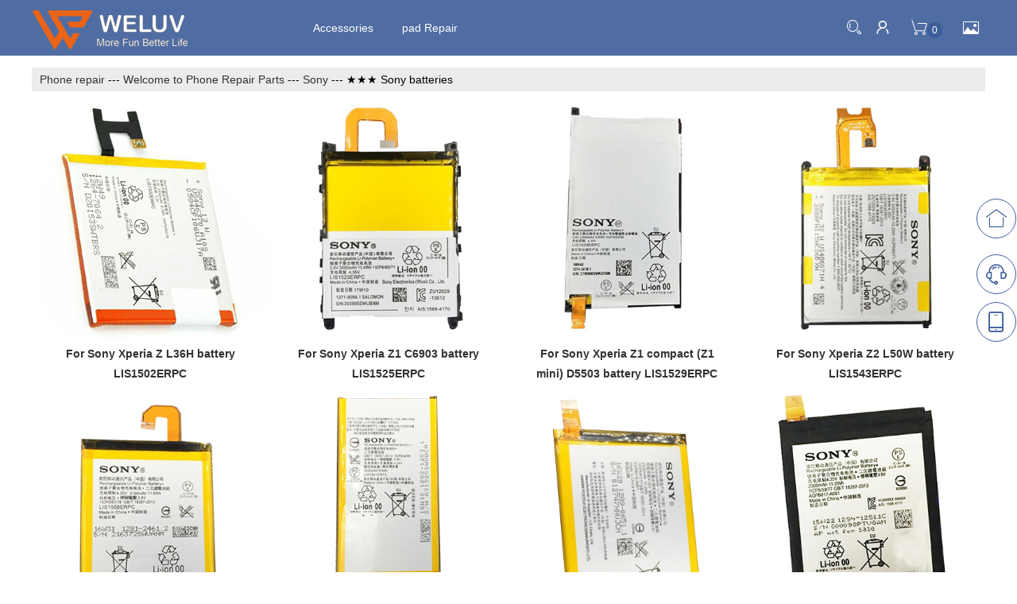

--- FILE ---
content_type: text/html; Charset=gb2312
request_url: https://www.hellotopten.com/product.asp?Listid=3405010502
body_size: 12143
content:

<!DOCTYPE HTML PUBLIC "-//W3C//DTD HTML 4.01 Transitional//EN" "http://www.w3.org/TR/html4/loose.dtd">
<html>
<head>
<meta content="IE=11.0000" http-equiv="X-UA-Compatible">
<meta http-equiv="Content-Type" content="text/html; charset=gb2312" />
<meta Content-Type="application/x-www-form-urlencoded">
<title> WELUV---LIFE IS MORE FUN&BETTER THEN WE EXPECT</title> 
<link type="text/css" href="css/menu.css" rel="stylesheet" />
<script type="text/javascript" src="newmenu/jquery.min.js"></script>  

<link rel="stylesheet" href="newmenu/index.css">
<script type="text/javascript" src="layui/layui.all.js"></script>  
<LINK href="layui/css/layui.css" rel="stylesheet">
<script type="text/javascript">
$(function(){
	$(".first-menu > li").mouseover(function(){
		$(this).find(".first-link").addClass("hover");
		$(this).find(".second-menu").stop(true, false).fadeIn(0);
		$(this).find(".user").stop(true, false).fadeIn(0);
		$(this).find(".userlogin").stop(true, false).fadeIn(0);
		$(this).find("#search").stop(true, true).slideDown(0);
	})
	$(".first-menu > li").mouseout(function(){
		$(this).find(".first-link").removeClass("hover");
		$(this).find(".second-menu").stop(true, false).fadeOut(0);
		$(this).find(".user").stop(true, false).fadeOut(0);
		$(this).find(".userlogin").stop(true, false).fadeOut(0);
		$(this).find("#search").stop(true, false).slideUp(400);
	})
	
	$(".third-menu > li").mouseover(function(){
		$(this).find(".third-link").addClass("hover");
		$(this).find(".fourth-menu").stop(true, false).fadeIn(0);
	})
	$(".third-menu > li").mouseout(function(){
		$(this).find(".third-link").removeClass("hover");
		$(this).find(".fourth-menu").stop(true, false).fadeOut(0);
	})
	$(".third-menus > li").mouseover(function(){
		$(this).find(".third-link").addClass("hover");
		$(this).find(".fourth-menus").stop(true, false).fadeIn(0);
		$(this).find(".fourth-menu").stop(true, false).fadeIn(0);
	})
	$(".third-menus > li").mouseout(function(){
		$(this).find(".third-link").removeClass("hover");
		$(this).find(".fourth-menus").stop(true, false).fadeOut(0);
		$(this).find(".fourth-menu").stop(true, false).fadeOut(0);
	})
	
})
</script>
<script>
        $().ready(function(){
            $(window).scroll(function(){
                var top = $("#zz").offset().top;//根据id获取指定的位置
                var scrollTop = $(window).scrollTop();//获取当前滑动的位置
                if(scrollTop > top){
                    $(".tm").addClass("xs");
					
                }else{
                    $(".tm").removeClass("xs");
 
                }
 
            })
        })
		
</script>  

<link rel="shortcut icon" href="favicon.ico">
</head>

<!--<script>
window.onload=function()
 {
  window.scrollTo(0,0);//滚动到顶部
  //window.scrollTo(0,document.body.scrollHeight);//滚动到页面底部
 } 
</script> 
<script language="javascript">
window.opener.document.location.reload()
</script>-->

<style>
.screw-content{ 
	
	width:1110px


}
</style>
<style>
#table{
	float:left;
	
	width:1110px;

	display:table;
	height:150px;
}
#table ul{
	display:table;
	height:150px;
	float:left;
	
}
/*#table ul:hover{
	background-color:#e1e1e1
}*/
#table li{
	

	list-style:none outside;
	border-bottom:#999999 2px solid;
	

	border-right:#999999 2px solid;
	
	text-align:center;
	height:150px;   
	vertical-align:middle;   
    display:table-cell;
	word-break:break-all;

}
#table li:after{
	border-right:none
}
.zz{
	vertical-align:middle;   
    display:table-cell;
	}.p_q{
	position:absolute;
    bottom:0px;
    color: #fff;
	background:rgba(0,0,0,0.6);
	width:50px;
	right:0px;
    z-index: 2;
	text-align:center/*放在最上面*/
}
.p_q p{
    display: inline;
}
/*进度条css定位*/
.progressShow1{
    position: relative;
    left: 0;
    top: -10px;
    width: 300px;
    height: 5px;
    z-index: 1;
}

.progressShow2{
    width: 0px;
    height: 5px;
    background-color: blue;
}
	
</style>


<script type="text/javascript">
function openwindow(url,name,iWidth,iHeight)
{
var url; //转向网页的地址;
var name; //网页名称，可为空;
var iWidth; //弹出窗口的宽度;
var iHeight; //弹出窗口的高度;
//window.screen.height获得屏幕的高，window.screen.width获得屏幕的宽
var iTop = (window.screen.height-30-iHeight)/2; //获得窗口的垂直位置;
var iLeft = (window.screen.width-10-iWidth)/2; //获得窗口的水平位置;
window.open(url,name,'height='+iHeight+',,innerHeight='+iHeight+',width='+iWidth+',innerWidth='+iWidth+',top='+iTop+',left='+iLeft+',toolbar=no,menubar=no,scrollbars=auto,resizeable=no,location=no,status=no');
}
</script>


<body>



<script language="Javascript">
document.oncontextmenu=new Function("event.returnValue=false");
//document.onselectstart=new Function("event.returnValue=false"); 
document.ondragstart=new Function("event.returnValue=false"); 
</script>

<!--watermark start-->
<!--<script type="text/javascript" src="js/watermark.js"></script>
<script type="text/javascript">
	watermark.load({ watermark_txt: "WELUV" });
</script>-->
<!--watermark end-->


<div id="zz">
<div class="tm you" >
<!--<div class="tm you" >-->
<div class="head">
<a href="index.asp" class="logo"></a>
<!--<div id="search_box">
<form id="search_form" method="get" action="search.asp"> 
<input name="key" type="text" class="s" value="" /> 
<select name="types" class="tpp">
<option value="0" class="tpp1" >All Categories</option>
<option value="3405010502" class="tpp1" selected="selected">★★★ Sony batteries</option>
</select>
<input type="submit" value="&#xe615;" class="go layui-icon iconfont" alt="Search" title="Search" /> 
</form> 
</div>-->
<div class="four-level-menu">
			<ul class="first-menu">
             
<li>
				<a class="first-link" href="product.asp?Listid=3404" >Accessories</a>
				<ul class="second-menu" style="display: none; opacity: 1;">
	
					<li>				
						<a class="second-link zdy" href="product.asp?Listid=340408">Digital 3C</a>
						<ul class="third-menus">
                        
							<li>
								<a class="third-link " href="product.asp?Listid=34040815" ><img src="UploadFiles/202404/2024412195257.png" width="100%" onerror="javascript:this.src='images/nblank.jpg'"/><br />screen protector></a>


    							<ul class="fourth-menus  " style="display: none; opacity: 1; " >
                                   
									<li><a class="fourth-link"  href="product.asp?Listid=3404081501" title="phone screen protector"><img src="UploadFiles/202404/2024412202856.jpg" width="100%"  onerror="javascript:this.src='images/nblank.jpg'"/><br />phone screen protector</a></li>
                                   
									<li><a class="fourth-link"  href="product.asp?Listid=3404081503" title="watch screen protector"><img src="UploadFiles/202404/20244161293.jpg" width="100%"  onerror="javascript:this.src='images/nblank.jpg'"/><br />watch screen protector</a></li>
                                   
									<li><a class="fourth-link"  href="product.asp?Listid=3404081502" title="pad screen protector"><img src="UploadFiles/202404/202441612525.png" width="100%"  onerror="javascript:this.src='images/nblank.jpg'"/><br />pad screen protector</a></li>
                                   
									<li><a class="fourth-link"  href="product.asp?Listid=3404081504" title="Laptop Screen Protector"><img src="UploadFiles/202404/202441612278.png" width="100%"  onerror="javascript:this.src='images/nblank.jpg'"/><br />Laptop Screen Protector</a></li>
                                   
									<li><a class="fourth-link"  href="product.asp?Listid=3404081506" title="Film cutting machine& Related accessories"><img src="UploadFiles/202404/202441612190.png" width="100%"  onerror="javascript:this.src='images/nblank.jpg'"/><br />Film cutting machine& Related accessories</a></li>
 
								</ul>
                                
							</li>
                        
							<li>
								<a class="third-link " href="product.asp?Listid=34040807" ><img src="UploadFiles/202404/2024412212114.jpg" width="100%" onerror="javascript:this.src='images/nblank.jpg'"/><br />USB cables</a>
                                
							</li>
                        
							<li>
								<a class="third-link " href="product.asp?Listid=34040801" ><img src="UploadFiles/202404/2024412185417.jpg" width="100%" onerror="javascript:this.src='images/nblank.jpg'"/><br />Charging adapter</a>
                                
							</li>
                        
							<li>
								<a class="third-link " href="product.asp?Listid=34040814" ><img src="UploadFiles/202404/2024412185721.jpg" width="100%" onerror="javascript:this.src='images/nblank.jpg'"/><br />cases></a>


    							<ul class="fourth-menus  " style="display: none; opacity: 1; " >
                                   
									<li><a class="fourth-link"  href="product.asp?Listid=3404081401" title="（1）phone cases"><img src="UploadFiles/202404/2024412202658.jpg" width="100%"  onerror="javascript:this.src='images/nblank.jpg'"/><br />（1）phone cases</a></li>
                                   
									<li><a class="fourth-link"  href="product.asp?Listid=3404081402" title="（2）ipad cases"><img src="UploadFiles/202404/2024412202717.png" width="100%"  onerror="javascript:this.src='images/nblank.jpg'"/><br />（2）ipad cases</a></li>
                                   
									<li><a class="fourth-link"  href="product.asp?Listid=3404081403" title="（3）Apple watch Case&Band"><img src="UploadFiles/202404/2024413111850.jpg" width="100%"  onerror="javascript:this.src='images/nblank.jpg'"/><br />（3）Apple watch Case&Band</a></li>
                                   
									<li><a class="fourth-link"  href="product.asp?Listid=3404081404" title="（4）AirPods cases"><img src="UploadFiles/202404/2024413154732.jpg" width="100%"  onerror="javascript:this.src='images/nblank.jpg'"/><br />（4）AirPods cases</a></li>
 
								</ul>
                                
							</li>
                        
							<li>
								<a class="third-link " href="product.asp?Listid=34040809" ><img src="UploadFiles/202404/202441219218.jpg" width="100%" onerror="javascript:this.src='images/nblank.jpg'"/><br />Wireless Charger</a>
                                
							</li>
                        
							<li>
								<a class="third-link " href="product.asp?Listid=34040810" ><img src="UploadFiles/202404/202441219347.jpg" width="100%" onerror="javascript:this.src='images/nblank.jpg'"/><br />Power Bank</a>
                                
							</li>
                        
							<li>
								<a class="third-link " href="product.asp?Listid=34040813" ><img src="UploadFiles/202404/2024426213950.png" width="100%" onerror="javascript:this.src='images/nblank.jpg'"/><br />Audio</a>
                                
							</li>
 
						</ul>
					</li>
	
					<li>				
						<a class="second-link zdy" href="product.asp?Listid=340410">household 丨 car</a>
						<ul class="third-menus">
                        
							<li>
								<a class="third-link " href="product.asp?Listid=34041002" ><img src="UploadFiles/202404/202441220574.jpg" width="100%" onerror="javascript:this.src='images/nblank.jpg'"/><br />Tools></a>


    							<ul class="fourth-menus  " style="display: none; opacity: 1; " >
                                   
									<li><a class="fourth-link"  href="product.asp?Listid=3404100208" title="Maintenance Tools"><img src="UploadFiles/202404/2024416163952.png" width="100%"  onerror="javascript:this.src='images/nblank.jpg'"/><br />Maintenance Tools</a></li>
                                   
									<li><a class="fourth-link"  href="product.asp?Listid=3404100201" title="measuring tool"><img src="UploadFiles/202404/2024416134744.png" width="100%"  onerror="javascript:this.src='images/nblank.jpg'"/><br />measuring tool</a></li>
                                   
									<li><a class="fourth-link"  href="product.asp?Listid=3404100205" title="Cutting tools"><img src="UploadFiles/202404/2024416194423.png" width="100%"  onerror="javascript:this.src='images/nblank.jpg'"/><br />Cutting tools</a></li>
                                   
									<li><a class="fourth-link"  href="product.asp?Listid=3404100202" title="Cleaning tools"><img src="UploadFiles/202404/202441617133.png" width="100%"  onerror="javascript:this.src='images/nblank.jpg'"/><br />Cleaning tools</a></li>
                                   
									<li><a class="fourth-link"  href="product.asp?Listid=3404100204" title="Soldering tools"><img src="UploadFiles/202404/2024416193149.jpg" width="100%"  onerror="javascript:this.src='images/nblank.jpg'"/><br />Soldering tools</a></li>
                                   
									<li><a class="fourth-link"  href="product.asp?Listid=3404100207" title="Storage tools"><img src="UploadFiles/202404/2024416191213.jpg" width="100%"  onerror="javascript:this.src='images/nblank.jpg'"/><br />Storage tools</a></li>
                                   
									<li><a class="fourth-link"  href="product.asp?Listid=3404100203" title="For Sticker tape"><img src="UploadFiles/202404/2024416192351.jpg" width="100%"  onerror="javascript:this.src='images/nblank.jpg'"/><br />For Sticker tape</a></li>
                                   
									<li><a class="fourth-link"  href="product.asp?Listid=3404100206" title="Dummy phones"><img src="UploadFiles/202404/202441619207.jpg" width="100%"  onerror="javascript:this.src='images/nblank.jpg'"/><br />Dummy phones</a></li>
 
								</ul>
                                
							</li>
                        
							<li>
								<a class="third-link " href="product.asp?Listid=34041003" ><img src="UploadFiles/202404/2024416114851.png" width="100%" onerror="javascript:this.src='images/nblank.jpg'"/><br />Phone/Tablet holder</a>
                                
							</li>
                        
							<li>
								<a class="third-link " href="product.asp?Listid=34041001" ><img src="UploadFiles/202404/2024412211239.png" width="100%" onerror="javascript:this.src='images/nblank.jpg'"/><br />Automotive Products</a>
                                
							</li>
                        
							<li>
								<a class="third-link " href="product.asp?Listid=34041004" ><img src="UploadFiles/202407/20247162284.png" width="100%" onerror="javascript:this.src='images/nblank.jpg'"/><br />Kitchen Gadgets</a>
                                
							</li>
 
						</ul>
					</li>
  
				</ul>
				
			</li>
             
<li>
				<a class="first-link" href="product.asp?Listid=3409" >pad Repair</a>
				<ul class="second-menu" style="display: none; opacity: 1;">
	
					<li>				
						<a class="second-link zdy" href="product.asp?Listid=340901">Welcome to Flatbed Repair Parts</a>
						<ul class="third-menus">
                        
							<li>
								<a class="third-link " href="product.asp?Listid=34090101" ><img src="UploadFiles/202407/202472221428.png" width="100%" onerror="javascript:this.src='images/nblank.jpg'"/><br />Apple ipad></a>


    							<ul class="fourth-menu lm2 " style="display: none; opacity: 1; " >
                                   
									<li><a class="fourth-link"  href="product.asp?Listid=3409010111" title="For ipad Air5【2022】10.9&quot;">For ipad Air5【2022】10.9&quot;</a></li>
                                   
									<li><a class="fourth-link"  href="product.asp?Listid=3409010101" title="For iPad Pro 12.9&quot; (5th)【2021】">For iPad Pro 12.9&quot; (5th)【2021】</a></li>
                                   
									<li><a class="fourth-link"  href="product.asp?Listid=3409010106" title="For iPad Pro 11.0&quot; (3rd)【2021】">For iPad Pro 11.0&quot; (3rd)【2021】</a></li>
                                   
									<li><a class="fourth-link"  href="product.asp?Listid=3409010115" title="For ipad 9【2021】10.2&quot;">For ipad 9【2021】10.2&quot;</a></li>
                                   
									<li><a class="fourth-link"  href="product.asp?Listid=3409010125" title="For iPad mini 6【2021】8.3&quot;">For iPad mini 6【2021】8.3&quot;</a></li>
                                   
									<li><a class="fourth-link"  href="product.asp?Listid=3409010102" title="For iPad Pro 12.9&quot; (4th)【2020】">For iPad Pro 12.9&quot; (4th)【2020】</a></li>
                                   
									<li><a class="fourth-link"  href="product.asp?Listid=3409010107" title="For iPad Pro 11.0&quot; (2nd)【2020】">For iPad Pro 11.0&quot; (2nd)【2020】</a></li>
                                   
									<li><a class="fourth-link"  href="product.asp?Listid=3409010112" title="For ipad Air4【2020】10.9&quot;">For ipad Air4【2020】10.9&quot;</a></li>
                                   
									<li><a class="fourth-link"  href="product.asp?Listid=3409010116" title="For ipad 8【2020】10.2&quot;">For ipad 8【2020】10.2&quot;</a></li>
                                   
									<li><a class="fourth-link"  href="product.asp?Listid=3409010113" title="For ipad Air3【2019】10.5&quot;">For ipad Air3【2019】10.5&quot;</a></li>
                                   
									<li><a class="fourth-link"  href="product.asp?Listid=3409010117" title="For ipad 7【2019】10.2&quot;">For ipad 7【2019】10.2&quot;</a></li>
                                   
									<li><a class="fourth-link"  href="product.asp?Listid=3409010126" title="For iPad mini 5【2019】7.9&quot;">For iPad mini 5【2019】7.9&quot;</a></li>
                                   
									<li><a class="fourth-link"  href="product.asp?Listid=3409010103" title="For ipad Pro 12.9&quot; (3rd)【2018】">For ipad Pro 12.9&quot; (3rd)【2018】</a></li>
                                   
									<li><a class="fourth-link"  href="product.asp?Listid=3409010108" title="For ipad Pro 11.0&quot; (1st)【2018】">For ipad Pro 11.0&quot; (1st)【2018】</a></li>
                                   
									<li><a class="fourth-link"  href="product.asp?Listid=3409010118" title="For ipad 6【2018】9.70&quot;">For ipad 6【2018】9.70&quot;</a></li>
                                   
									<li><a class="fourth-link"  href="product.asp?Listid=3409010104" title="For ipad Pro 12.9&quot; (2nd)【2017】">For ipad Pro 12.9&quot; (2nd)【2017】</a></li>
                                   
									<li><a class="fourth-link"  href="product.asp?Listid=3409010109" title="For ipad Pro 10.5&quot;【2017】">For ipad Pro 10.5&quot;【2017】</a></li>
                                   
									<li><a class="fourth-link"  href="product.asp?Listid=3409010119" title="For ipad 5/Air【2017】9.70&quot; with Fingerprint">For ipad 5/Air【2017】9.70&quot; with Fingerprint</a></li>
                                   
									<li><a class="fourth-link"  href="product.asp?Listid=3409010110" title="For ipad Pro 9.70&quot;【2016】">For ipad Pro 9.70&quot;【2016】</a></li>
                                   
									<li><a class="fourth-link"  href="product.asp?Listid=3409010105" title="For ipad Pro 12.9&quot; (1st)【2015】">For ipad Pro 12.9&quot; (1st)【2015】</a></li>
                                   
									<li><a class="fourth-link"  href="product.asp?Listid=3409010127" title="For iPad mini 4【2015】7.9&quot;">For iPad mini 4【2015】7.9&quot;</a></li>
                                   
									<li><a class="fourth-link"  href="product.asp?Listid=3409010114" title="For ipad Air2【2014】9.70&quot;">For ipad Air2【2014】9.70&quot;</a></li>
                                   
									<li><a class="fourth-link"  href="product.asp?Listid=3409010128" title="For iPad mini 3【2014】7.9&quot;">For iPad mini 3【2014】7.9&quot;</a></li>
                                   
									<li><a class="fourth-link"  href="product.asp?Listid=3409010129" title="For iPad mini 2【2014】7.9&quot;">For iPad mini 2【2014】7.9&quot;</a></li>
                                   
									<li><a class="fourth-link"  href="product.asp?Listid=3409010120" title="For ipad 5/Air【2013】9.70&quot; without Fingerprint">For ipad 5/Air【2013】9.70&quot; without Fingerprint</a></li>
                                   
									<li><a class="fourth-link"  href="product.asp?Listid=3409010121" title="For ipad 4【2012】9.70&quot;">For ipad 4【2012】9.70&quot;</a></li>
                                   
									<li><a class="fourth-link"  href="product.asp?Listid=3409010122" title="For ipad 3【2012】9.70&quot;">For ipad 3【2012】9.70&quot;</a></li>
                                   
									<li><a class="fourth-link"  href="product.asp?Listid=3409010130" title="For iPad mini 1【2012】7.9&quot;">For iPad mini 1【2012】7.9&quot;</a></li>
                                   
									<li><a class="fourth-link"  href="product.asp?Listid=3409010123" title="For ipad 2【2011】9.70&quot;">For ipad 2【2011】9.70&quot;</a></li>
 
								</ul>
                                
							</li>
                        
							<li>
								<a class="third-link " href="product.asp?Listid=34090102" ><img src="UploadFiles/202407/2024722214819.png" width="100%" onerror="javascript:this.src='images/nblank.jpg'"/><br />Samsung pad</a>
                                
							</li>
                        
							<li>
								<a class="third-link " href="product.asp?Listid=34090103" ><img src="UploadFiles/202407/202472221525.png" width="100%" onerror="javascript:this.src='images/nblank.jpg'"/><br />Sony pad</a>
                                
							</li>
                        
							<li>
								<a class="third-link " href="product.asp?Listid=34090104" ><img src="UploadFiles/202407/202472221542.png" width="100%" onerror="javascript:this.src='images/nblank.jpg'"/><br />huawei pad</a>
                                
							</li>
                        
							<li>
								<a class="third-link " href="product.asp?Listid=34090107" ><img src="UploadFiles/202407/2024722215624.png" width="100%" onerror="javascript:this.src='images/nblank.jpg'"/><br />Xiaomi Pad</a>
                                
							</li>
                        
							<li>
								<a class="third-link " href="product.asp?Listid=34090105" ><img src="UploadFiles/202407/2024722222334.png" width="100%" onerror="javascript:this.src='images/nblank.jpg'"/><br />Lenovo Pad</a>
                                
							</li>
                        
							<li>
								<a class="third-link " href="product.asp?Listid=34090106" ><img src="UploadFiles/202407/202472222364.png" width="100%" onerror="javascript:this.src='images/nblank.jpg'"/><br />LG Pad</a>
                                
							</li>
                        
							<li>
								<a class="third-link " href="product.asp?Listid=34090108" ><img src="UploadFiles/202407/2024722223923.png" width="100%" onerror="javascript:this.src='images/nblank.jpg'"/><br />ASUS pad</a>
                                
							</li>
 
						</ul>
					</li>
  
				</ul>
				
			</li>
         
        </ul>
        
<ul class="first-menu" style="float:right">
<li style="position:relative"><a href="javascript:;" class="first-link" style="padding:0 8px"><i class="layui-icon iconfont">&#xe615;</i></a>
<div id="search">
<div id="search_box">
<form id="search_form" method="get" action="search.asp"> 
<select name="types" class="tpp">
<option value="0" class="tpp1" >All Categories</option>
<option value="3405010502" class="tpp1" selected="selected">★★★ Sony batteries</option>
</select>
<input name="key" type="text" class="s" value="" placeholder="Search WELUV" autocomplete="off"/> 
<input type="submit" value="&#xe615;" class="go layui-icon iconfont" alt="Search" title="Search" /> 
</form> 
</div>
</div>
</li>

<li style="position:relative"><a href="javascript:;" class="first-link" style="padding:0 8px"><i class="layui-icon iconfont">&#xe66f;</i></a>
<div class="userlogin">
<table width="300" border="0" cellspacing="0" cellpadding="0">
<form name="form1" id="form1" action="chklogin.asp?t=1" method="post" onSubmit="return checkforms()">
                <tr>
                    <td width="95" height="56" align="right">
                        <span id="lblUser">Username</span> :&nbsp;
                    </td>
                    <td colspan="2">
                        <input name="Email" id="Email" tabindex="1" type="text" class="login_input_bg" style="border: 1px solid #afafaf; width: 180px; height: 32px; line-height: 32px;
                            padding-left: 5px;">
                    </td>
                </tr>
                <tr>
                    <td height="56" align="right">
                        <span id="lblPassword">Password</span> :&nbsp;
                    </td>
                    <td colspan="2">
               
                        <input name="Password" type="Password" id="Password" tabindex="2" style="border: 1px solid #afafaf;
                            width: 180px; height: 32px; line-height: 32px; padding-left: 5px;">
                      
                    </td>
                </tr>
                
                <tr>
                    <td height="42">&nbsp;
                        
                    </td>
                    <td colspan="2" id="back">
                        <input type="submit" name="btnLogin" value="Login" onclick="return checkIEVersion();" id="btnLogin" tabindex="4" class="tj">
                    </td>
                </tr>
</form>                
</table>
</div>
</li>

<li><a id="cartsbak" href="javascript:;" class="first-link"><i class="layui-icon iconfont">&#xe698;</i><span class="layui-badge">0</span></a></li>
<li><a id="cartsbak" href="?Listid=3405010502&action=list&key=" class="first-link" style="padding:0 8px"><i class="layui-icon iconfont" style="font-size:20px">&#xe64a;</i></a>
<ul class="user" style="width:200px">
	 <a href="?Listid=3405010502&action=img&key="><i class="layui-icon iconfont">&#xe64a;</i>Quickly View Model</a>
     <a href="?Listid=3405010502&action=list&key="><i class="layui-icon iconfont" style="font-size:20px; margin-left:-2px">&#xe62d;</i>Price List Model</a>

</ul>
</li>
</ul>        
	</div>

</div>

 
<div style="clear:both"></div>
</div>
</div>
<div style="width:100%; height:75px"></div>
<div class="productList module-container false" style="margin-bottom:30px" id="img-list">
<DIV style="width:100%; margin-bottom:10px;line-height:30px; background:#ececec; padding-left:10px">
<a href="product.asp?Listid=3405">Phone repair</a>   ---  <a href="product.asp?Listid=340501">Welcome to Phone Repair Parts</a>   ---  <a href="product.asp?Listid=34050105">Sony</a>   ---  ★★★ Sony batteries
</DIV>
  
 <div class="productItem A2029121" style="position:relative"><a class="productLink" href="detail.asp?id=3502" target="_blank">
 <div class="productImages"><img class="img-thumbnail" src="/UploadFiles/201707/20177616464.jpg" width="300" height="300">
 
          
         
 </div>
<!--<script>
var video = document.getElementById('video');//获取id的值
setInterval(function(){
        jinduM.innerHTML = parseInt(video.currentTime/60);
        jinduS.innerHTML = parseInt(video.duration)-parseInt(video.currentTime%60);
		/*进度条代码,就是一个长方形*/
        var progressShow1 = document.getElementById('progressShow1');
        var progressShow2 = document.getElementById('progressShow2');
//        progressShow1.style.width = Shaun_video.duration + "px";
//        progressShow2.style.width = Shaun_video.currentTime + "px";
		
		var percent = video.currentTime / video.duration;
       progressShow2.style.width = percent * (progressShow1.offsetWidth) - 2 + "px";

},1000);
</script> -->
 <div class="productName"><b>For Sony Xperia Z L36H battery LIS1502ERPC</b></div>
 
 </a>
 
 </div>
<script>
;!function(){

$('#about3502').on('click', function(){
 layer.open({
    type: 2,
    title: false,
    maxmin: false,
	shadeClose: true,
	skin: 'layui-layer-rim',
    area: ['700px', '400px'],
    content: 't1.asp?id=3502&action=show',

  });
});

}();
</script> 
  
 <div class="productItem A2029121" style="position:relative"><a class="productLink" href="detail.asp?id=3503" target="_blank">
 <div class="productImages"><img class="img-thumbnail" src="/UploadFiles/201707/2017761757.jpg" width="300" height="300">
 
          
         
 </div>
<!--<script>
var video = document.getElementById('video');//获取id的值
setInterval(function(){
        jinduM.innerHTML = parseInt(video.currentTime/60);
        jinduS.innerHTML = parseInt(video.duration)-parseInt(video.currentTime%60);
		/*进度条代码,就是一个长方形*/
        var progressShow1 = document.getElementById('progressShow1');
        var progressShow2 = document.getElementById('progressShow2');
//        progressShow1.style.width = Shaun_video.duration + "px";
//        progressShow2.style.width = Shaun_video.currentTime + "px";
		
		var percent = video.currentTime / video.duration;
       progressShow2.style.width = percent * (progressShow1.offsetWidth) - 2 + "px";

},1000);
</script> -->
 <div class="productName"><b>For Sony Xperia Z1 C6903 battery  LIS1525ERPC</b></div>
 
 </a>
 
 </div>
<script>
;!function(){

$('#about3503').on('click', function(){
 layer.open({
    type: 2,
    title: false,
    maxmin: false,
	shadeClose: true,
	skin: 'layui-layer-rim',
    area: ['700px', '400px'],
    content: 't1.asp?id=3503&action=show',

  });
});

}();
</script> 
  
 <div class="productItem A2029121" style="position:relative"><a class="productLink" href="detail.asp?id=3504" target="_blank">
 <div class="productImages"><img class="img-thumbnail" src="/UploadFiles/201707/201776171415.jpg" width="300" height="300">
 
          
         
 </div>
<!--<script>
var video = document.getElementById('video');//获取id的值
setInterval(function(){
        jinduM.innerHTML = parseInt(video.currentTime/60);
        jinduS.innerHTML = parseInt(video.duration)-parseInt(video.currentTime%60);
		/*进度条代码,就是一个长方形*/
        var progressShow1 = document.getElementById('progressShow1');
        var progressShow2 = document.getElementById('progressShow2');
//        progressShow1.style.width = Shaun_video.duration + "px";
//        progressShow2.style.width = Shaun_video.currentTime + "px";
		
		var percent = video.currentTime / video.duration;
       progressShow2.style.width = percent * (progressShow1.offsetWidth) - 2 + "px";

},1000);
</script> -->
 <div class="productName"><b>For Sony Xperia Z1 compact (Z1 mini) D5503 battery LIS1529ERPC</b></div>
 
 </a>
 
 </div>
<script>
;!function(){

$('#about3504').on('click', function(){
 layer.open({
    type: 2,
    title: false,
    maxmin: false,
	shadeClose: true,
	skin: 'layui-layer-rim',
    area: ['700px', '400px'],
    content: 't1.asp?id=3504&action=show',

  });
});

}();
</script> 
  
 <div class="productItem A2029121" style="position:relative"><a class="productLink" href="detail.asp?id=3505" target="_blank">
 <div class="productImages"><img class="img-thumbnail" src="/UploadFiles/201707/201776172729.jpg" width="300" height="300">
 
          
         
 </div>
<!--<script>
var video = document.getElementById('video');//获取id的值
setInterval(function(){
        jinduM.innerHTML = parseInt(video.currentTime/60);
        jinduS.innerHTML = parseInt(video.duration)-parseInt(video.currentTime%60);
		/*进度条代码,就是一个长方形*/
        var progressShow1 = document.getElementById('progressShow1');
        var progressShow2 = document.getElementById('progressShow2');
//        progressShow1.style.width = Shaun_video.duration + "px";
//        progressShow2.style.width = Shaun_video.currentTime + "px";
		
		var percent = video.currentTime / video.duration;
       progressShow2.style.width = percent * (progressShow1.offsetWidth) - 2 + "px";

},1000);
</script> -->
 <div class="productName"><b>For Sony Xperia Z2 L50W battery LIS1543ERPC</b></div>
 
 </a>
 
 </div>
<script>
;!function(){

$('#about3505').on('click', function(){
 layer.open({
    type: 2,
    title: false,
    maxmin: false,
	shadeClose: true,
	skin: 'layui-layer-rim',
    area: ['700px', '400px'],
    content: 't1.asp?id=3505&action=show',

  });
});

}();
</script> 
  
 <div class="productItem A2029121" style="position:relative"><a class="productLink" href="detail.asp?id=3506" target="_blank">
 <div class="productImages"><img class="img-thumbnail" src="/UploadFiles/201707/201776173249.jpg" width="300" height="300">
 
          
         
 </div>
<!--<script>
var video = document.getElementById('video');//获取id的值
setInterval(function(){
        jinduM.innerHTML = parseInt(video.currentTime/60);
        jinduS.innerHTML = parseInt(video.duration)-parseInt(video.currentTime%60);
		/*进度条代码,就是一个长方形*/
        var progressShow1 = document.getElementById('progressShow1');
        var progressShow2 = document.getElementById('progressShow2');
//        progressShow1.style.width = Shaun_video.duration + "px";
//        progressShow2.style.width = Shaun_video.currentTime + "px";
		
		var percent = video.currentTime / video.duration;
       progressShow2.style.width = percent * (progressShow1.offsetWidth) - 2 + "px";

},1000);
</script> -->
 <div class="productName"><b>For Sony Xperia Z3 D6653 battery LIS1558ERPC</b></div>
 
 </a>
 
 </div>
<script>
;!function(){

$('#about3506').on('click', function(){
 layer.open({
    type: 2,
    title: false,
    maxmin: false,
	shadeClose: true,
	skin: 'layui-layer-rim',
    area: ['700px', '400px'],
    content: 't1.asp?id=3506&action=show',

  });
});

}();
</script> 
  
 <div class="productItem A2029121" style="position:relative"><a class="productLink" href="detail.asp?id=3507" target="_blank">
 <div class="productImages"><img class="img-thumbnail" src="/UploadFiles/201707/201776174112.jpg" width="300" height="300">
 
          
         
 </div>
<!--<script>
var video = document.getElementById('video');//获取id的值
setInterval(function(){
        jinduM.innerHTML = parseInt(video.currentTime/60);
        jinduS.innerHTML = parseInt(video.duration)-parseInt(video.currentTime%60);
		/*进度条代码,就是一个长方形*/
        var progressShow1 = document.getElementById('progressShow1');
        var progressShow2 = document.getElementById('progressShow2');
//        progressShow1.style.width = Shaun_video.duration + "px";
//        progressShow2.style.width = Shaun_video.currentTime + "px";
		
		var percent = video.currentTime / video.duration;
       progressShow2.style.width = percent * (progressShow1.offsetWidth) - 2 + "px";

},1000);
</script> -->
 <div class="productName"><b>For Sony Xperia Z3 compact (Z3 mini) D5833 battery LIS1561ERPC</b></div>
 
 </a>
 
 </div>
<script>
;!function(){

$('#about3507').on('click', function(){
 layer.open({
    type: 2,
    title: false,
    maxmin: false,
	shadeClose: true,
	skin: 'layui-layer-rim',
    area: ['700px', '400px'],
    content: 't1.asp?id=3507&action=show',

  });
});

}();
</script> 
  
 <div class="productItem A2029121" style="position:relative"><a class="productLink" href="detail.asp?id=3508" target="_blank">
 <div class="productImages"><img class="img-thumbnail" src="/UploadFiles/201707/201776174445.jpg" width="300" height="300">
 
          
         
 </div>
<!--<script>
var video = document.getElementById('video');//获取id的值
setInterval(function(){
        jinduM.innerHTML = parseInt(video.currentTime/60);
        jinduS.innerHTML = parseInt(video.duration)-parseInt(video.currentTime%60);
		/*进度条代码,就是一个长方形*/
        var progressShow1 = document.getElementById('progressShow1');
        var progressShow2 = document.getElementById('progressShow2');
//        progressShow1.style.width = Shaun_video.duration + "px";
//        progressShow2.style.width = Shaun_video.currentTime + "px";
		
		var percent = video.currentTime / video.duration;
       progressShow2.style.width = percent * (progressShow1.offsetWidth) - 2 + "px";

},1000);
</script> -->
 <div class="productName"><b>For Sony Xperia Z4 E6553 battery LIS1579ERPC</b></div>
 
 </a>
 
 </div>
<script>
;!function(){

$('#about3508').on('click', function(){
 layer.open({
    type: 2,
    title: false,
    maxmin: false,
	shadeClose: true,
	skin: 'layui-layer-rim',
    area: ['700px', '400px'],
    content: 't1.asp?id=3508&action=show',

  });
});

}();
</script> 
  
 <div class="productItem A2029121" style="position:relative"><a class="productLink" href="detail.asp?id=3509" target="_blank">
 <div class="productImages"><img class="img-thumbnail" src="/UploadFiles/201707/201776174631.jpg" width="300" height="300">
 
          
         
 </div>
<!--<script>
var video = document.getElementById('video');//获取id的值
setInterval(function(){
        jinduM.innerHTML = parseInt(video.currentTime/60);
        jinduS.innerHTML = parseInt(video.duration)-parseInt(video.currentTime%60);
		/*进度条代码,就是一个长方形*/
        var progressShow1 = document.getElementById('progressShow1');
        var progressShow2 = document.getElementById('progressShow2');
//        progressShow1.style.width = Shaun_video.duration + "px";
//        progressShow2.style.width = Shaun_video.currentTime + "px";
		
		var percent = video.currentTime / video.duration;
       progressShow2.style.width = percent * (progressShow1.offsetWidth) - 2 + "px";

},1000);
</script> -->
 <div class="productName"><b>For Sony Xperia Z5 E6653 battery LIS1593ERPC</b></div>
 
 </a>
 
 </div>
<script>
;!function(){

$('#about3509').on('click', function(){
 layer.open({
    type: 2,
    title: false,
    maxmin: false,
	shadeClose: true,
	skin: 'layui-layer-rim',
    area: ['700px', '400px'],
    content: 't1.asp?id=3509&action=show',

  });
});

}();
</script> 
  
 <div class="productItem A2029121" style="position:relative"><a class="productLink" href="detail.asp?id=3510" target="_blank">
 <div class="productImages"><img class="img-thumbnail" src="/UploadFiles/201707/20177617545.jpg" width="300" height="300">
 
          
         
 </div>
<!--<script>
var video = document.getElementById('video');//获取id的值
setInterval(function(){
        jinduM.innerHTML = parseInt(video.currentTime/60);
        jinduS.innerHTML = parseInt(video.duration)-parseInt(video.currentTime%60);
		/*进度条代码,就是一个长方形*/
        var progressShow1 = document.getElementById('progressShow1');
        var progressShow2 = document.getElementById('progressShow2');
//        progressShow1.style.width = Shaun_video.duration + "px";
//        progressShow2.style.width = Shaun_video.currentTime + "px";
		
		var percent = video.currentTime / video.duration;
       progressShow2.style.width = percent * (progressShow1.offsetWidth) - 2 + "px";

},1000);
</script> -->
 <div class="productName"><b>For Sony Xperia X compact / Xperia XA ultra / Z5 Compact (mini) E5823 battery</b></div>
 
 </a>
 
 </div>
<script>
;!function(){

$('#about3510').on('click', function(){
 layer.open({
    type: 2,
    title: false,
    maxmin: false,
	shadeClose: true,
	skin: 'layui-layer-rim',
    area: ['700px', '400px'],
    content: 't1.asp?id=3510&action=show',

  });
});

}();
</script> 
  
 <div class="productItem A2029121" style="position:relative"><a class="productLink" href="detail.asp?id=3511" target="_blank">
 <div class="productImages"><img class="img-thumbnail" src="/UploadFiles/201707/20177617573.png" width="300" height="300">
 
          
         
 </div>
<!--<script>
var video = document.getElementById('video');//获取id的值
setInterval(function(){
        jinduM.innerHTML = parseInt(video.currentTime/60);
        jinduS.innerHTML = parseInt(video.duration)-parseInt(video.currentTime%60);
		/*进度条代码,就是一个长方形*/
        var progressShow1 = document.getElementById('progressShow1');
        var progressShow2 = document.getElementById('progressShow2');
//        progressShow1.style.width = Shaun_video.duration + "px";
//        progressShow2.style.width = Shaun_video.currentTime + "px";
		
		var percent = video.currentTime / video.duration;
       progressShow2.style.width = percent * (progressShow1.offsetWidth) - 2 + "px";

},1000);
</script> -->
 <div class="productName"><b>For Sony Xperia Z5 premium (Z5 plus) E6883 battery</b></div>
 
 </a>
 
 </div>
<script>
;!function(){

$('#about3511').on('click', function(){
 layer.open({
    type: 2,
    title: false,
    maxmin: false,
	shadeClose: true,
	skin: 'layui-layer-rim',
    area: ['700px', '400px'],
    content: 't1.asp?id=3511&action=show',

  });
});

}();
</script> 
  
 <div class="productItem A2029121" style="position:relative"><a class="productLink" href="detail.asp?id=3512" target="_blank">
 <div class="productImages"><img class="img-thumbnail" src="/UploadFiles/201711/20171114173844.jpg" width="300" height="300">
 
          
         
 </div>
<!--<script>
var video = document.getElementById('video');//获取id的值
setInterval(function(){
        jinduM.innerHTML = parseInt(video.currentTime/60);
        jinduS.innerHTML = parseInt(video.duration)-parseInt(video.currentTime%60);
		/*进度条代码,就是一个长方形*/
        var progressShow1 = document.getElementById('progressShow1');
        var progressShow2 = document.getElementById('progressShow2');
//        progressShow1.style.width = Shaun_video.duration + "px";
//        progressShow2.style.width = Shaun_video.currentTime + "px";
		
		var percent = video.currentTime / video.duration;
       progressShow2.style.width = percent * (progressShow1.offsetWidth) - 2 + "px";

},1000);
</script> -->
 <div class="productName"><b>For Sony Xperia Z ultra (XL39h) C6833 battery</b></div>
 
 </a>
 
 </div>
<script>
;!function(){

$('#about3512').on('click', function(){
 layer.open({
    type: 2,
    title: false,
    maxmin: false,
	shadeClose: true,
	skin: 'layui-layer-rim',
    area: ['700px', '400px'],
    content: 't1.asp?id=3512&action=show',

  });
});

}();
</script> 
  
 <div class="productItem A2029121" style="position:relative"><a class="productLink" href="detail.asp?id=3513" target="_blank">
 <div class="productImages"><img class="img-thumbnail" src="/UploadFiles/201707/201776181249.jpg" width="300" height="300">
 
          
         
 </div>
<!--<script>
var video = document.getElementById('video');//获取id的值
setInterval(function(){
        jinduM.innerHTML = parseInt(video.currentTime/60);
        jinduS.innerHTML = parseInt(video.duration)-parseInt(video.currentTime%60);
		/*进度条代码,就是一个长方形*/
        var progressShow1 = document.getElementById('progressShow1');
        var progressShow2 = document.getElementById('progressShow2');
//        progressShow1.style.width = Shaun_video.duration + "px";
//        progressShow2.style.width = Shaun_video.currentTime + "px";
		
		var percent = video.currentTime / video.duration;
       progressShow2.style.width = percent * (progressShow1.offsetWidth) - 2 + "px";

},1000);
</script> -->
 <div class="productName"><b>For Sony Xperia Z2A (ZL2) battery</b></div>
 
 </a>
 
 </div>
<script>
;!function(){

$('#about3513').on('click', function(){
 layer.open({
    type: 2,
    title: false,
    maxmin: false,
	shadeClose: true,
	skin: 'layui-layer-rim',
    area: ['700px', '400px'],
    content: 't1.asp?id=3513&action=show',

  });
});

}();
</script> 
  
 <div class="productItem A2029121" style="position:relative"><a class="productLink" href="detail.asp?id=3514" target="_blank">
 <div class="productImages"><img class="img-thumbnail" src="/UploadFiles/201707/201776181356.jpg" width="300" height="300">
 
          
         
 </div>
<!--<script>
var video = document.getElementById('video');//获取id的值
setInterval(function(){
        jinduM.innerHTML = parseInt(video.currentTime/60);
        jinduS.innerHTML = parseInt(video.duration)-parseInt(video.currentTime%60);
		/*进度条代码,就是一个长方形*/
        var progressShow1 = document.getElementById('progressShow1');
        var progressShow2 = document.getElementById('progressShow2');
//        progressShow1.style.width = Shaun_video.duration + "px";
//        progressShow2.style.width = Shaun_video.currentTime + "px";
		
		var percent = video.currentTime / video.duration;
       progressShow2.style.width = percent * (progressShow1.offsetWidth) - 2 + "px";

},1000);
</script> -->
 <div class="productName"><b>For Sony Xperia A/ZR battery</b></div>
 
 </a>
 
 </div>
<script>
;!function(){

$('#about3514').on('click', function(){
 layer.open({
    type: 2,
    title: false,
    maxmin: false,
	shadeClose: true,
	skin: 'layui-layer-rim',
    area: ['700px', '400px'],
    content: 't1.asp?id=3514&action=show',

  });
});

}();
</script> 
  
 <div class="productItem A2029121" style="position:relative"><a class="productLink" href="detail.asp?id=3515" target="_blank">
 <div class="productImages"><img class="img-thumbnail" src="/UploadFiles/201707/20177618202.jpg" width="300" height="300">
 
          
         
 </div>
<!--<script>
var video = document.getElementById('video');//获取id的值
setInterval(function(){
        jinduM.innerHTML = parseInt(video.currentTime/60);
        jinduS.innerHTML = parseInt(video.duration)-parseInt(video.currentTime%60);
		/*进度条代码,就是一个长方形*/
        var progressShow1 = document.getElementById('progressShow1');
        var progressShow2 = document.getElementById('progressShow2');
//        progressShow1.style.width = Shaun_video.duration + "px";
//        progressShow2.style.width = Shaun_video.currentTime + "px";
		
		var percent = video.currentTime / video.duration;
       progressShow2.style.width = percent * (progressShow1.offsetWidth) - 2 + "px";

},1000);
</script> -->
 <div class="productName"><b>For Sony Xperia X battery</b></div>
 
 </a>
 
 </div>
<script>
;!function(){

$('#about3515').on('click', function(){
 layer.open({
    type: 2,
    title: false,
    maxmin: false,
	shadeClose: true,
	skin: 'layui-layer-rim',
    area: ['700px', '400px'],
    content: 't1.asp?id=3515&action=show',

  });
});

}();
</script> 
  
 <div class="productItem A2029121" style="position:relative"><a class="productLink" href="detail.asp?id=3516" target="_blank">
 <div class="productImages"><img class="img-thumbnail" src="/UploadFiles/202202/2022223173854.jpg" width="300" height="300">
 
          
         
 </div>
<!--<script>
var video = document.getElementById('video');//获取id的值
setInterval(function(){
        jinduM.innerHTML = parseInt(video.currentTime/60);
        jinduS.innerHTML = parseInt(video.duration)-parseInt(video.currentTime%60);
		/*进度条代码,就是一个长方形*/
        var progressShow1 = document.getElementById('progressShow1');
        var progressShow2 = document.getElementById('progressShow2');
//        progressShow1.style.width = Shaun_video.duration + "px";
//        progressShow2.style.width = Shaun_video.currentTime + "px";
		
		var percent = video.currentTime / video.duration;
       progressShow2.style.width = percent * (progressShow1.offsetWidth) - 2 + "px";

},1000);
</script> -->
 <div class="productName"><b>For Sony Xperia X performance battery</b></div>
 
 </a>
 
 </div>
<script>
;!function(){

$('#about3516').on('click', function(){
 layer.open({
    type: 2,
    title: false,
    maxmin: false,
	shadeClose: true,
	skin: 'layui-layer-rim',
    area: ['700px', '400px'],
    content: 't1.asp?id=3516&action=show',

  });
});

}();
</script> 
  
 <div class="productItem A2029121" style="position:relative"><a class="productLink" href="detail.asp?id=3517" target="_blank">
 <div class="productImages"><img class="img-thumbnail" src="/UploadFiles/201707/201776183316.jpg" width="300" height="300">
 
          
         
 </div>
<!--<script>
var video = document.getElementById('video');//获取id的值
setInterval(function(){
        jinduM.innerHTML = parseInt(video.currentTime/60);
        jinduS.innerHTML = parseInt(video.duration)-parseInt(video.currentTime%60);
		/*进度条代码,就是一个长方形*/
        var progressShow1 = document.getElementById('progressShow1');
        var progressShow2 = document.getElementById('progressShow2');
//        progressShow1.style.width = Shaun_video.duration + "px";
//        progressShow2.style.width = Shaun_video.currentTime + "px";
		
		var percent = video.currentTime / video.duration;
       progressShow2.style.width = percent * (progressShow1.offsetWidth) - 2 + "px";

},1000);
</script> -->
 <div class="productName"><b>For Sony Xperia XA battery</b></div>
 
 </a>
 
 </div>
<script>
;!function(){

$('#about3517').on('click', function(){
 layer.open({
    type: 2,
    title: false,
    maxmin: false,
	shadeClose: true,
	skin: 'layui-layer-rim',
    area: ['700px', '400px'],
    content: 't1.asp?id=3517&action=show',

  });
});

}();
</script> 
  
 <div class="productItem A2029121" style="position:relative"><a class="productLink" href="detail.asp?id=3519" target="_blank">
 <div class="productImages"><img class="img-thumbnail" src="/UploadFiles/201707/201776183930.jpg" width="300" height="300">
 
          
         
 </div>
<!--<script>
var video = document.getElementById('video');//获取id的值
setInterval(function(){
        jinduM.innerHTML = parseInt(video.currentTime/60);
        jinduS.innerHTML = parseInt(video.duration)-parseInt(video.currentTime%60);
		/*进度条代码,就是一个长方形*/
        var progressShow1 = document.getElementById('progressShow1');
        var progressShow2 = document.getElementById('progressShow2');
//        progressShow1.style.width = Shaun_video.duration + "px";
//        progressShow2.style.width = Shaun_video.currentTime + "px";
		
		var percent = video.currentTime / video.duration;
       progressShow2.style.width = percent * (progressShow1.offsetWidth) - 2 + "px";

},1000);
</script> -->
 <div class="productName"><b>For Sony Xperia XZ/XZS battery</b></div>
 
 </a>
 
 </div>
<script>
;!function(){

$('#about3519').on('click', function(){
 layer.open({
    type: 2,
    title: false,
    maxmin: false,
	shadeClose: true,
	skin: 'layui-layer-rim',
    area: ['700px', '400px'],
    content: 't1.asp?id=3519&action=show',

  });
});

}();
</script> 
  
 <div class="productItem A2029121" style="position:relative"><a class="productLink" href="detail.asp?id=3521" target="_blank">
 <div class="productImages"><img class="img-thumbnail" src="/UploadFiles/201707/201776184121.jpg" width="300" height="300">
 
          
         
 </div>
<!--<script>
var video = document.getElementById('video');//获取id的值
setInterval(function(){
        jinduM.innerHTML = parseInt(video.currentTime/60);
        jinduS.innerHTML = parseInt(video.duration)-parseInt(video.currentTime%60);
		/*进度条代码,就是一个长方形*/
        var progressShow1 = document.getElementById('progressShow1');
        var progressShow2 = document.getElementById('progressShow2');
//        progressShow1.style.width = Shaun_video.duration + "px";
//        progressShow2.style.width = Shaun_video.currentTime + "px";
		
		var percent = video.currentTime / video.duration;
       progressShow2.style.width = percent * (progressShow1.offsetWidth) - 2 + "px";

},1000);
</script> -->
 <div class="productName"><b>For Sony Xperia E4 battery</b></div>
 
 </a>
 
 </div>
<script>
;!function(){

$('#about3521').on('click', function(){
 layer.open({
    type: 2,
    title: false,
    maxmin: false,
	shadeClose: true,
	skin: 'layui-layer-rim',
    area: ['700px', '400px'],
    content: 't1.asp?id=3521&action=show',

  });
});

}();
</script> 
  
 <div class="productItem A2029121" style="position:relative"><a class="productLink" href="detail.asp?id=3522" target="_blank">
 <div class="productImages"><img class="img-thumbnail" src="/UploadFiles/201707/20177618421.jpg" width="300" height="300">
 
          
         
 </div>
<!--<script>
var video = document.getElementById('video');//获取id的值
setInterval(function(){
        jinduM.innerHTML = parseInt(video.currentTime/60);
        jinduS.innerHTML = parseInt(video.duration)-parseInt(video.currentTime%60);
		/*进度条代码,就是一个长方形*/
        var progressShow1 = document.getElementById('progressShow1');
        var progressShow2 = document.getElementById('progressShow2');
//        progressShow1.style.width = Shaun_video.duration + "px";
//        progressShow2.style.width = Shaun_video.currentTime + "px";
		
		var percent = video.currentTime / video.duration;
       progressShow2.style.width = percent * (progressShow1.offsetWidth) - 2 + "px";

},1000);
</script> -->
 <div class="productName"><b>For Sony Xperia E4 G (E4 dual)battery</b></div>
 
 </a>
 
 </div>
<script>
;!function(){

$('#about3522').on('click', function(){
 layer.open({
    type: 2,
    title: false,
    maxmin: false,
	shadeClose: true,
	skin: 'layui-layer-rim',
    area: ['700px', '400px'],
    content: 't1.asp?id=3522&action=show',

  });
});

}();
</script> 
  
 <div class="productItem A2029121" style="position:relative"><a class="productLink" href="detail.asp?id=3523" target="_blank">
 <div class="productImages"><img class="img-thumbnail" src="/UploadFiles/201707/201776185531.png" width="300" height="300">
 
          
         
 </div>
<!--<script>
var video = document.getElementById('video');//获取id的值
setInterval(function(){
        jinduM.innerHTML = parseInt(video.currentTime/60);
        jinduS.innerHTML = parseInt(video.duration)-parseInt(video.currentTime%60);
		/*进度条代码,就是一个长方形*/
        var progressShow1 = document.getElementById('progressShow1');
        var progressShow2 = document.getElementById('progressShow2');
//        progressShow1.style.width = Shaun_video.duration + "px";
//        progressShow2.style.width = Shaun_video.currentTime + "px";
		
		var percent = video.currentTime / video.duration;
       progressShow2.style.width = percent * (progressShow1.offsetWidth) - 2 + "px";

},1000);
</script> -->
 <div class="productName"><b>For Sony Xperia E5 battery LIS1618ERPC</b></div>
 
 </a>
 
 </div>
<script>
;!function(){

$('#about3523').on('click', function(){
 layer.open({
    type: 2,
    title: false,
    maxmin: false,
	shadeClose: true,
	skin: 'layui-layer-rim',
    area: ['700px', '400px'],
    content: 't1.asp?id=3523&action=show',

  });
});

}();
</script> 
  
 <div class="productItem A2029121" style="position:relative"><a class="productLink" href="detail.asp?id=3524" target="_blank">
 <div class="productImages"><img class="img-thumbnail" src="/UploadFiles/201707/201776185837.jpg" width="300" height="300">
 
          
         
 </div>
<!--<script>
var video = document.getElementById('video');//获取id的值
setInterval(function(){
        jinduM.innerHTML = parseInt(video.currentTime/60);
        jinduS.innerHTML = parseInt(video.duration)-parseInt(video.currentTime%60);
		/*进度条代码,就是一个长方形*/
        var progressShow1 = document.getElementById('progressShow1');
        var progressShow2 = document.getElementById('progressShow2');
//        progressShow1.style.width = Shaun_video.duration + "px";
//        progressShow2.style.width = Shaun_video.currentTime + "px";
		
		var percent = video.currentTime / video.duration;
       progressShow2.style.width = percent * (progressShow1.offsetWidth) - 2 + "px";

},1000);
</script> -->
 <div class="productName"><b>For Sony Xperia M4 battery LIS1576ERPC</b></div>
 
 </a>
 
 </div>
<script>
;!function(){

$('#about3524').on('click', function(){
 layer.open({
    type: 2,
    title: false,
    maxmin: false,
	shadeClose: true,
	skin: 'layui-layer-rim',
    area: ['700px', '400px'],
    content: 't1.asp?id=3524&action=show',

  });
});

}();
</script> 
  
 <div class="productItem A2029121" style="position:relative"><a class="productLink" href="detail.asp?id=3525" target="_blank">
 <div class="productImages"><img class="img-thumbnail" src="/UploadFiles/201707/201776185925.jpg" width="300" height="300">
 
          
         
 </div>
<!--<script>
var video = document.getElementById('video');//获取id的值
setInterval(function(){
        jinduM.innerHTML = parseInt(video.currentTime/60);
        jinduS.innerHTML = parseInt(video.duration)-parseInt(video.currentTime%60);
		/*进度条代码,就是一个长方形*/
        var progressShow1 = document.getElementById('progressShow1');
        var progressShow2 = document.getElementById('progressShow2');
//        progressShow1.style.width = Shaun_video.duration + "px";
//        progressShow2.style.width = Shaun_video.currentTime + "px";
		
		var percent = video.currentTime / video.duration;
       progressShow2.style.width = percent * (progressShow1.offsetWidth) - 2 + "px";

},1000);
</script> -->
 <div class="productName"><b>For Sony Xperia M5 battery</b></div>
 
 </a>
 
 </div>
<script>
;!function(){

$('#about3525').on('click', function(){
 layer.open({
    type: 2,
    title: false,
    maxmin: false,
	shadeClose: true,
	skin: 'layui-layer-rim',
    area: ['700px', '400px'],
    content: 't1.asp?id=3525&action=show',

  });
});

}();
</script> 
  
 <div class="productItem A2029121" style="position:relative"><a class="productLink" href="detail.asp?id=3526" target="_blank">
 <div class="productImages"><img class="img-thumbnail" src="/UploadFiles/201707/20177619018.jpg" width="300" height="300">
 
          
         
 </div>
<!--<script>
var video = document.getElementById('video');//获取id的值
setInterval(function(){
        jinduM.innerHTML = parseInt(video.currentTime/60);
        jinduS.innerHTML = parseInt(video.duration)-parseInt(video.currentTime%60);
		/*进度条代码,就是一个长方形*/
        var progressShow1 = document.getElementById('progressShow1');
        var progressShow2 = document.getElementById('progressShow2');
//        progressShow1.style.width = Shaun_video.duration + "px";
//        progressShow2.style.width = Shaun_video.currentTime + "px";
		
		var percent = video.currentTime / video.duration;
       progressShow2.style.width = percent * (progressShow1.offsetWidth) - 2 + "px";

},1000);
</script> -->
 <div class="productName"><b>For Sony Xperia C3 battery LIS1546ERPC</b></div>
 
 </a>
 
 </div>
<script>
;!function(){

$('#about3526').on('click', function(){
 layer.open({
    type: 2,
    title: false,
    maxmin: false,
	shadeClose: true,
	skin: 'layui-layer-rim',
    area: ['700px', '400px'],
    content: 't1.asp?id=3526&action=show',

  });
});

}();
</script> 
  
 <div class="productItem A2029121" style="position:relative"><a class="productLink" href="detail.asp?id=3527" target="_blank">
 <div class="productImages"><img class="img-thumbnail" src="/UploadFiles/201711/20171114173749.jpg" width="300" height="300">
 
          
         
 </div>
<!--<script>
var video = document.getElementById('video');//获取id的值
setInterval(function(){
        jinduM.innerHTML = parseInt(video.currentTime/60);
        jinduS.innerHTML = parseInt(video.duration)-parseInt(video.currentTime%60);
		/*进度条代码,就是一个长方形*/
        var progressShow1 = document.getElementById('progressShow1');
        var progressShow2 = document.getElementById('progressShow2');
//        progressShow1.style.width = Shaun_video.duration + "px";
//        progressShow2.style.width = Shaun_video.currentTime + "px";
		
		var percent = video.currentTime / video.duration;
       progressShow2.style.width = percent * (progressShow1.offsetWidth) - 2 + "px";

},1000);
</script> -->
 <div class="productName"><b>For Sony Xperia C4 battery</b></div>
 
 </a>
 
 </div>
<script>
;!function(){

$('#about3527').on('click', function(){
 layer.open({
    type: 2,
    title: false,
    maxmin: false,
	shadeClose: true,
	skin: 'layui-layer-rim',
    area: ['700px', '400px'],
    content: 't1.asp?id=3527&action=show',

  });
});

}();
</script> 
  
 <div class="productItem A2029121" style="position:relative"><a class="productLink" href="detail.asp?id=3530" target="_blank">
 <div class="productImages"><img class="img-thumbnail" src="/UploadFiles/201707/201776191150.jpg" width="300" height="300">
 
          
         
 </div>
<!--<script>
var video = document.getElementById('video');//获取id的值
setInterval(function(){
        jinduM.innerHTML = parseInt(video.currentTime/60);
        jinduS.innerHTML = parseInt(video.duration)-parseInt(video.currentTime%60);
		/*进度条代码,就是一个长方形*/
        var progressShow1 = document.getElementById('progressShow1');
        var progressShow2 = document.getElementById('progressShow2');
//        progressShow1.style.width = Shaun_video.duration + "px";
//        progressShow2.style.width = Shaun_video.currentTime + "px";
		
		var percent = video.currentTime / video.duration;
       progressShow2.style.width = percent * (progressShow1.offsetWidth) - 2 + "px";

},1000);
</script> -->
 <div class="productName"><b>For Sony LT26 battery</b></div>
 
 </a>
 
 </div>
<script>
;!function(){

$('#about3530').on('click', function(){
 layer.open({
    type: 2,
    title: false,
    maxmin: false,
	shadeClose: true,
	skin: 'layui-layer-rim',
    area: ['700px', '400px'],
    content: 't1.asp?id=3530&action=show',

  });
});

}();
</script> 
  
 <div class="productItem A2029121" style="position:relative"><a class="productLink" href="detail.asp?id=3531" target="_blank">
 <div class="productImages"><img class="img-thumbnail" src="/UploadFiles/201707/201776191334.jpg" width="300" height="300">
 
          
         
 </div>
<!--<script>
var video = document.getElementById('video');//获取id的值
setInterval(function(){
        jinduM.innerHTML = parseInt(video.currentTime/60);
        jinduS.innerHTML = parseInt(video.duration)-parseInt(video.currentTime%60);
		/*进度条代码,就是一个长方形*/
        var progressShow1 = document.getElementById('progressShow1');
        var progressShow2 = document.getElementById('progressShow2');
//        progressShow1.style.width = Shaun_video.duration + "px";
//        progressShow2.style.width = Shaun_video.currentTime + "px";
		
		var percent = video.currentTime / video.duration;
       progressShow2.style.width = percent * (progressShow1.offsetWidth) - 2 + "px";

},1000);
</script> -->
 <div class="productName"><b>For Sony LT28 battery LIS1485ERPC</b></div>
 
 </a>
 
 </div>
<script>
;!function(){

$('#about3531').on('click', function(){
 layer.open({
    type: 2,
    title: false,
    maxmin: false,
	shadeClose: true,
	skin: 'layui-layer-rim',
    area: ['700px', '400px'],
    content: 't1.asp?id=3531&action=show',

  });
});

}();
</script> 
  
 <div class="productItem A2029121" style="position:relative"><a class="productLink" href="detail.asp?id=3532" target="_blank">
 <div class="productImages"><img class="img-thumbnail" src="/UploadFiles/201707/201776191426.jpg" width="300" height="300">
 
          
         
 </div>
<!--<script>
var video = document.getElementById('video');//获取id的值
setInterval(function(){
        jinduM.innerHTML = parseInt(video.currentTime/60);
        jinduS.innerHTML = parseInt(video.duration)-parseInt(video.currentTime%60);
		/*进度条代码,就是一个长方形*/
        var progressShow1 = document.getElementById('progressShow1');
        var progressShow2 = document.getElementById('progressShow2');
//        progressShow1.style.width = Shaun_video.duration + "px";
//        progressShow2.style.width = Shaun_video.currentTime + "px";
		
		var percent = video.currentTime / video.duration;
       progressShow2.style.width = percent * (progressShow1.offsetWidth) - 2 + "px";

},1000);
</script> -->
 <div class="productName"><b>For Sony Xperia M battery</b></div>
 
 </a>
 
 </div>
<script>
;!function(){

$('#about3532').on('click', function(){
 layer.open({
    type: 2,
    title: false,
    maxmin: false,
	shadeClose: true,
	skin: 'layui-layer-rim',
    area: ['700px', '400px'],
    content: 't1.asp?id=3532&action=show',

  });
});

}();
</script> 
  
 <div class="productItem A2029121" style="position:relative"><a class="productLink" href="detail.asp?id=3533" target="_blank">
 <div class="productImages"><img class="img-thumbnail" src="/UploadFiles/201707/201776191511.jpg" width="300" height="300">
 
          
         
 </div>
<!--<script>
var video = document.getElementById('video');//获取id的值
setInterval(function(){
        jinduM.innerHTML = parseInt(video.currentTime/60);
        jinduS.innerHTML = parseInt(video.duration)-parseInt(video.currentTime%60);
		/*进度条代码,就是一个长方形*/
        var progressShow1 = document.getElementById('progressShow1');
        var progressShow2 = document.getElementById('progressShow2');
//        progressShow1.style.width = Shaun_video.duration + "px";
//        progressShow2.style.width = Shaun_video.currentTime + "px";
		
		var percent = video.currentTime / video.duration;
       progressShow2.style.width = percent * (progressShow1.offsetWidth) - 2 + "px";

},1000);
</script> -->
 <div class="productName"><b>For Sony Xperia M2 battery</b></div>
 
 </a>
 
 </div>
<script>
;!function(){

$('#about3533').on('click', function(){
 layer.open({
    type: 2,
    title: false,
    maxmin: false,
	shadeClose: true,
	skin: 'layui-layer-rim',
    area: ['700px', '400px'],
    content: 't1.asp?id=3533&action=show',

  });
});

}();
</script> 
  
 <div class="productItem A2029121" style="position:relative"><a class="productLink" href="detail.asp?id=3534" target="_blank">
 <div class="productImages"><img class="img-thumbnail" src="/UploadFiles/201707/201776191725.jpg" width="300" height="300">
 
          
         
 </div>
<!--<script>
var video = document.getElementById('video');//获取id的值
setInterval(function(){
        jinduM.innerHTML = parseInt(video.currentTime/60);
        jinduS.innerHTML = parseInt(video.duration)-parseInt(video.currentTime%60);
		/*进度条代码,就是一个长方形*/
        var progressShow1 = document.getElementById('progressShow1');
        var progressShow2 = document.getElementById('progressShow2');
//        progressShow1.style.width = Shaun_video.duration + "px";
//        progressShow2.style.width = Shaun_video.currentTime + "px";
		
		var percent = video.currentTime / video.duration;
       progressShow2.style.width = percent * (progressShow1.offsetWidth) - 2 + "px";

},1000);
</script> -->
 <div class="productName"><b>For Sony Xperia M4 Aqua (E2303) battery</b></div>
 
 </a>
 
 </div>
<script>
;!function(){

$('#about3534').on('click', function(){
 layer.open({
    type: 2,
    title: false,
    maxmin: false,
	shadeClose: true,
	skin: 'layui-layer-rim',
    area: ['700px', '400px'],
    content: 't1.asp?id=3534&action=show',

  });
});

}();
</script> 
  
 <div class="productItem A2029121" style="position:relative"><a class="productLink" href="detail.asp?id=3535" target="_blank">
 <div class="productImages"><img class="img-thumbnail" src="/UploadFiles/201707/201776191836.jpg" width="300" height="300">
 
          
         
 </div>
<!--<script>
var video = document.getElementById('video');//获取id的值
setInterval(function(){
        jinduM.innerHTML = parseInt(video.currentTime/60);
        jinduS.innerHTML = parseInt(video.duration)-parseInt(video.currentTime%60);
		/*进度条代码,就是一个长方形*/
        var progressShow1 = document.getElementById('progressShow1');
        var progressShow2 = document.getElementById('progressShow2');
//        progressShow1.style.width = Shaun_video.duration + "px";
//        progressShow2.style.width = Shaun_video.currentTime + "px";
		
		var percent = video.currentTime / video.duration;
       progressShow2.style.width = percent * (progressShow1.offsetWidth) - 2 + "px";

},1000);
</script> -->
 <div class="productName"><b>For Sony Xperia UL-L36h battery</b></div>
 
 </a>
 
 </div>
<script>
;!function(){

$('#about3535').on('click', function(){
 layer.open({
    type: 2,
    title: false,
    maxmin: false,
	shadeClose: true,
	skin: 'layui-layer-rim',
    area: ['700px', '400px'],
    content: 't1.asp?id=3535&action=show',

  });
});

}();
</script> 
  
 <div class="productItem A2029121" style="position:relative"><a class="productLink" href="detail.asp?id=3537" target="_blank">
 <div class="productImages"><img class="img-thumbnail" src="/UploadFiles/202110/2021107182212.jpg" width="300" height="300">
 
          
         
 </div>
<!--<script>
var video = document.getElementById('video');//获取id的值
setInterval(function(){
        jinduM.innerHTML = parseInt(video.currentTime/60);
        jinduS.innerHTML = parseInt(video.duration)-parseInt(video.currentTime%60);
		/*进度条代码,就是一个长方形*/
        var progressShow1 = document.getElementById('progressShow1');
        var progressShow2 = document.getElementById('progressShow2');
//        progressShow1.style.width = Shaun_video.duration + "px";
//        progressShow2.style.width = Shaun_video.currentTime + "px";
		
		var percent = video.currentTime / video.duration;
       progressShow2.style.width = percent * (progressShow1.offsetWidth) - 2 + "px";

},1000);
</script> -->
 <div class="productName"><b>For Sony Xperia Z2 tablet battery</b></div>
 
 </a>
 
 </div>
<script>
;!function(){

$('#about3537').on('click', function(){
 layer.open({
    type: 2,
    title: false,
    maxmin: false,
	shadeClose: true,
	skin: 'layui-layer-rim',
    area: ['700px', '400px'],
    content: 't1.asp?id=3537&action=show',

  });
});

}();
</script> 
  
 <div class="productItem A2029121" style="position:relative"><a class="productLink" href="detail.asp?id=3539" target="_blank">
 <div class="productImages"><img class="img-thumbnail" src="/UploadFiles/202110/2021107181751.jpg" width="300" height="300">
 
          
         
 </div>
<!--<script>
var video = document.getElementById('video');//获取id的值
setInterval(function(){
        jinduM.innerHTML = parseInt(video.currentTime/60);
        jinduS.innerHTML = parseInt(video.duration)-parseInt(video.currentTime%60);
		/*进度条代码,就是一个长方形*/
        var progressShow1 = document.getElementById('progressShow1');
        var progressShow2 = document.getElementById('progressShow2');
//        progressShow1.style.width = Shaun_video.duration + "px";
//        progressShow2.style.width = Shaun_video.currentTime + "px";
		
		var percent = video.currentTime / video.duration;
       progressShow2.style.width = percent * (progressShow1.offsetWidth) - 2 + "px";

},1000);
</script> -->
 <div class="productName"><b>For Sony Xperia Z4 tablet battery</b></div>
 
 </a>
 
 </div>
<script>
;!function(){

$('#about3539').on('click', function(){
 layer.open({
    type: 2,
    title: false,
    maxmin: false,
	shadeClose: true,
	skin: 'layui-layer-rim',
    area: ['700px', '400px'],
    content: 't1.asp?id=3539&action=show',

  });
});

}();
</script> 
  
 <div class="productItem A2029121" style="position:relative"><a class="productLink" href="detail.asp?id=6422" target="_blank">
 <div class="productImages"><img class="img-thumbnail" src="/UploadFiles/201803/201837172039.jpg" width="300" height="300">
 
          
         
 </div>
<!--<script>
var video = document.getElementById('video');//获取id的值
setInterval(function(){
        jinduM.innerHTML = parseInt(video.currentTime/60);
        jinduS.innerHTML = parseInt(video.duration)-parseInt(video.currentTime%60);
		/*进度条代码,就是一个长方形*/
        var progressShow1 = document.getElementById('progressShow1');
        var progressShow2 = document.getElementById('progressShow2');
//        progressShow1.style.width = Shaun_video.duration + "px";
//        progressShow2.style.width = Shaun_video.currentTime + "px";
		
		var percent = video.currentTime / video.duration;
       progressShow2.style.width = percent * (progressShow1.offsetWidth) - 2 + "px";

},1000);
</script> -->
 <div class="productName"><b>For Sony Xperia XZ Premium battery</b></div>
 
 </a>
 
 </div>
<script>
;!function(){

$('#about6422').on('click', function(){
 layer.open({
    type: 2,
    title: false,
    maxmin: false,
	shadeClose: true,
	skin: 'layui-layer-rim',
    area: ['700px', '400px'],
    content: 't1.asp?id=6422&action=show',

  });
});

}();
</script> 
  
 <div class="productItem A2029121" style="position:relative"><a class="productLink" href="detail.asp?id=6798" target="_blank">
 <div class="productImages"><img class="img-thumbnail" src="/UploadFiles/202202/202222318246.jpg" width="300" height="300">
 
          
         
 </div>
<!--<script>
var video = document.getElementById('video');//获取id的值
setInterval(function(){
        jinduM.innerHTML = parseInt(video.currentTime/60);
        jinduS.innerHTML = parseInt(video.duration)-parseInt(video.currentTime%60);
		/*进度条代码,就是一个长方形*/
        var progressShow1 = document.getElementById('progressShow1');
        var progressShow2 = document.getElementById('progressShow2');
//        progressShow1.style.width = Shaun_video.duration + "px";
//        progressShow2.style.width = Shaun_video.currentTime + "px";
		
		var percent = video.currentTime / video.duration;
       progressShow2.style.width = percent * (progressShow1.offsetWidth) - 2 + "px";

},1000);
</script> -->
 <div class="productName"><b>For Sony Xperia  XZ1 battery</b></div>
 
 </a>
 
 </div>
<script>
;!function(){

$('#about6798').on('click', function(){
 layer.open({
    type: 2,
    title: false,
    maxmin: false,
	shadeClose: true,
	skin: 'layui-layer-rim',
    area: ['700px', '400px'],
    content: 't1.asp?id=6798&action=show',

  });
});

}();
</script> 
  
 <div class="productItem A2029121" style="position:relative"><a class="productLink" href="detail.asp?id=7745" target="_blank">
 <div class="productImages"><img class="img-thumbnail" src="/UploadFiles/202202/2022223182847.jpg" width="300" height="300">
 
          
         
 </div>
<!--<script>
var video = document.getElementById('video');//获取id的值
setInterval(function(){
        jinduM.innerHTML = parseInt(video.currentTime/60);
        jinduS.innerHTML = parseInt(video.duration)-parseInt(video.currentTime%60);
		/*进度条代码,就是一个长方形*/
        var progressShow1 = document.getElementById('progressShow1');
        var progressShow2 = document.getElementById('progressShow2');
//        progressShow1.style.width = Shaun_video.duration + "px";
//        progressShow2.style.width = Shaun_video.currentTime + "px";
		
		var percent = video.currentTime / video.duration;
       progressShow2.style.width = percent * (progressShow1.offsetWidth) - 2 + "px";

},1000);
</script> -->
 <div class="productName"><b>For Sony Xperia XZ2 battery</b></div>
 
 </a>
 
 </div>
<script>
;!function(){

$('#about7745').on('click', function(){
 layer.open({
    type: 2,
    title: false,
    maxmin: false,
	shadeClose: true,
	skin: 'layui-layer-rim',
    area: ['700px', '400px'],
    content: 't1.asp?id=7745&action=show',

  });
});

}();
</script> 
  
 <div class="productItem A2029121" style="position:relative"><a class="productLink" href="detail.asp?id=7746" target="_blank">
 <div class="productImages"><img class="img-thumbnail" src="/UploadFiles/202202/2022223183325.jpg" width="300" height="300">
 
          
         
 </div>
<!--<script>
var video = document.getElementById('video');//获取id的值
setInterval(function(){
        jinduM.innerHTML = parseInt(video.currentTime/60);
        jinduS.innerHTML = parseInt(video.duration)-parseInt(video.currentTime%60);
		/*进度条代码,就是一个长方形*/
        var progressShow1 = document.getElementById('progressShow1');
        var progressShow2 = document.getElementById('progressShow2');
//        progressShow1.style.width = Shaun_video.duration + "px";
//        progressShow2.style.width = Shaun_video.currentTime + "px";
		
		var percent = video.currentTime / video.duration;
       progressShow2.style.width = percent * (progressShow1.offsetWidth) - 2 + "px";

},1000);
</script> -->
 <div class="productName"><b>For Sony Xperia XZ2 premium battery</b></div>
 
 </a>
 
 </div>
<script>
;!function(){

$('#about7746').on('click', function(){
 layer.open({
    type: 2,
    title: false,
    maxmin: false,
	shadeClose: true,
	skin: 'layui-layer-rim',
    area: ['700px', '400px'],
    content: 't1.asp?id=7746&action=show',

  });
});

}();
</script> 

<div class="productToggleAll">


<a class='on toggleOthers'>1</a>&nbsp;<a href=product.asp?Listid=3405010502&page=2 class='toggleOthers'>2</a>&nbsp;
</div>
 
 
<!--<img src="images/local.png" width="1172" height="100%">-->
 
 </div>
<script type="text/javascript">

;(function ($) {
    $.fn.extend({
        ImgLoading: function (options) {
            var defaults = {
                errorimg: "images/nblank.jpg",
                loadimg: "images/load.gif",
                Node: $(this).find("img"),
                timeout: 1000
            };
            var options = $.extend(defaults, options);
            var Browser = new Object();
            var plus = {
                BrowserVerify:function(){
                    Browser.userAgent = window.navigator.userAgent.toLowerCase();
                    Browser.ie = /msie/.test(Browser.userAgent);
                    Browser.Moz = /gecko/.test(Browser.userAgent);
                },
                EachImg: function () {
                    defaults.Node.each(function (i) {
                        var img = defaults.Node.eq(i);
                        plus.LoadEnd(Browser, img.attr("imgurl"), i, plus.LoadImg);
                    })
                },
                LoadState:function(){
                    defaults.Node.each(function (i) {
                        var img = defaults.Node.eq(i);
                        var url = img.attr("src");
                        img.attr("imgurl", url);
                        img.attr("src",defaults.loadimg);
                    })
                },
                LoadEnd: function (Browser, url, imgindex, callback) {
                    var val = url;
                    var img = new Image();
                    if (Browser.ie) {
                        img.onreadystatechange = function () {
                            if (img.readyState == "complete" || img.readyState == "loaded") {
                                callback(img, imgindex);
                            }
                        }
                    } else if (Browser.Moz) {
                        img.onload = function () {
                            if (img.complete == true) {
                                callback(img, imgindex);
                            }
                        }
                    }
                    img.onerror = function () { img.src = defaults.errorimg }
                    img.src = val;
                },
                LoadImg: function (obj, imgindex) {
                    setTimeout(function () {
                        defaults.Node.eq(imgindex).attr("src", obj.src);
                    }, defaults.timeout);
                }
            }
            plus.LoadState();
            plus.BrowserVerify();
            plus.EachImg();
        }
    });
})(jQuery);

    $("#img-list").ImgLoading({
        errorimg: "images/nblank.jpg",
        loadimg: "images/load.gif",
        timeout: 800
    });

</script>
            
<div class="foot">
<div id="" class="foots ">
<div class="cnt _2pkBmhI4XB">
<div class="_26pKBIAl3a"><div class="_1_O8IaVfK6">

<dl class="toggle undefined">

<dt><i class="plus"></i>About Us</dt>

 
<dd><a rel="noopener noreferrer" href="about.asp?Listid=460101">Our Story</a></dd>

 
<dd><a rel="noopener noreferrer" href="about.asp?Listid=460102">Brand story</a></dd>

 
<dd><a rel="noopener noreferrer" href="about.asp?Listid=460103">Our Service</a></dd>

 
<dd><a rel="noopener noreferrer" href="about.asp?Listid=460104">Contact Us</a></dd>


</dl>

<dl class="toggle undefined">

<dt><i class="plus"></i>Helpful Information</dt>

 
<dd><a rel="noopener noreferrer" href="about.asp?Listid=460201">Abbreviation & full name</a></dd>


</dl>

<dl class="toggle undefined">

<dt><i class="plus"></i>Make Money With Us</dt>

 
<dd><a rel="noopener noreferrer" href="about.asp?Listid=460301">Sale your design</a></dd>

 
<dd><a rel="noopener noreferrer" href="about.asp?Listid=460302">Sale your products</a></dd>

 
<dd><a rel="noopener noreferrer" href="about.asp?Listid=460303">Vendor channels</a></dd>

 
<dd><a rel="noopener noreferrer" href="about.asp?Listid=460304">Join Us</a></dd>


</dl>

<dl class="toggle undefined">

<dt><i class="plus"></i>media, esp. news media</dt>


<div class="_1AWsT2TSbe">
<div class="l2arYKQXKu">
<a class="_3OPAbe92fH" href="https://www.linkedin.com/company/14764854/admin/" target="_blank" rel="noopener noreferrer"><i class="iconfont"><span class="icon-Popular_linkedin"></span></i></a>
<a class="_3xPTHvFoke" href="https://www.facebook.com/TopptenTechnology/" target="_blank" rel="noopener noreferrer"><i class="iconfont"><span class="icon-Popular_Facebook"></span></i></a>
<a class="tG6qkoHQpa" href="https://twitter.com/elaine888668" target="_blank" rel="noopener noreferrer"><i class="iconfont"><span class="icon-Popular_Twitter"></span></i></a>
<a class="c7GaACsr25" href="http://google.com/" target="_blank" rel="noopener noreferrer"><i class="iconfont"><span class="icon-Popular_G"></span></i></a>
<a class="b9txyGFAbd" href="https://www.youtube.com/channel/UCInksEfmX32j8nt5Cds65Hw" target="_blank" rel="noopener noreferrer"><i class="iconfont"><span class="icon-Popular_YouTube"></span></i></a>
<a class="icKgwHgWm0" href="https://www.instagram.com/topptentechnology/?hl=zh-cn" target="_blank" rel="noopener noreferrer"><i class="iconfont"><span class="icon-Popular_Instagram"></span></i></a>
</div></div>

</dl>


</dl>

</div>
</div></div>

<div class="_1XIIA0O08L"></div>
<div class="_3qp9JpLnlv"><i class="iconfont">&#xe696;</i>
<div class="_1mhAAVgtRz"><i class="iconfont">&#xe696;</i></div></div>
</div>

<div class="btmCopyright">Copyright &copy; 2026 &nbsp;&nbsp;&nbsp;&nbsp;Hello Topten Technology Co., Ltd. &nbsp;&nbsp;&nbsp;&nbsp;<a href="http://beian.miit.gov.cn" target="_blank" style="color: rgb(180, 180, 180); font-size:14px">粤ICP备2024307491号</a></div></div>
<div class="cndns-right">
    <div class="cndns-right-meau meau-car">
        <a href="index.asp" class="cndns-right-btn">
            <span class="demo-icon layui-icon layui-icon-home"></span>
            <!--<sup>0</sup>-->
        </a>
    </div>
    <div class="cndns-right-meau meau-sev">
        <a href="javascript:" class="cndns-right-btn">
            <span class="demo-icon layui-icon layui-icon-service"></span>
        </a>

        <div class="cndns-right-box" >
       
        <div class="neirong">
        <div class="bds">
        <div class="titles">Elaine 丨  Your reliable partner </div>
        <img src="UploadFiles/202407/2024725152254.jpg" class="tou">
        <div class="right">Ms. Elaine<br>
email: elaine@hellotopten.com<br>
<br>

What you can get from us: <br>
To catch a reliable partner not just a supplier!
        </div>
       <div class="kf">
       <ul>
       
       <li><a href="skype:live:.cid.e78774b1f77f5536?chat"><img src="images/skype.png" /></a></li><li><a href="https://api.whatsapp.com/send?phone=+639532973541&text=Hello"><img src="images/wa.jpg" width="25"/></a></li><li><a target="_blank" href="https://wpa.qq.com/msgrd?v=3&uin=364485899&site=qq&menu=yes"><img border="0" src="https://wpa.qq.com/pa?p=2:393326255:52" alt="给我发QQ消息" title="给我发QQ消息" width="28"/></a></li><li><a href="javascript:;" class="ewm"><i class="layui-icon layui-icon-login-wechat" style="font-size:25px; color:#0C3"></i><div class="ewm1"><img src="UploadFiles/202206/2022624153859.jpg" /></div></a></li><li><a href="mailto:elaine@hellotopten.com"><img src="images/mail.png" width="25"/></a></li>
       </ul>
       </div>
        </div>
        </div>
 
        <!--<span class="arrow-right"></span>
            <div class="box-border">
                <div class="sev-t">
                    <span class="demo-icon layui-icon layui-icon-service"></span>
                    <p>Online Service<i>Contact Us:9:00-24:00</i></p>
                    <div class="clearfix"></div>
                </div>-->
                <!--<div class="sev-b">
                    <ul id="zixunUl">
                    <script type="text/javascript" src="https://download.skype.com/share/skypebuttons/js/skypeCheck.js"></script>

                        <li><a href="skype:elaine8882011?chat"><img src="images/skype.png">elaine</a></li>
                        <li><a href="skype:eliza_hellotopten?chat"><img src="images/skype.png">eliza</a></li>
                        <li><a href="skype:wind_hellotopten?chat"><img src="images/skype.png">wind</a></li>

                        <div class="clearfix"></div>
                    </ul>
                </div>
                <span class="arrow-right"></span>
            </div>-->
        </div>
    </div>
    <div class="cndns-right-meau meau-contact">
        <a href="javascript:" class="cndns-right-btn">
            <span class="demo-icon  layui-icon layui-icon-cellphone"></span>
        </a>
        <div class="cndns-right-box">
            <div class="box-border">
                <div class="sev-t">
                    <span class="demo-icon layui-icon layui-icon-cellphone"></span>
                    <p>0086-755-23225610<br /><i>
Hours: All Day Mon – Fri</i></p>
                    <div class="clearfix"></div>
                </div>
                <span class="arrow-right"></span>
            </div>
        </div>
    </div>
    <!--<div class="cndns-right-meau meau-code">
        <a href="javascript:" class="cndns-right-btn">
            <span class="demo-icon layui-icon layui-icon-login-wechat"></span>
        </a>
        <div class="cndns-right-box">
            <div class="box-border">
                <div class="sev-t">
                    <img src="images/erweima.jpg" />
                    <i>Wechat</i>
                </div>
                <span class="arrow-right"></span>
            </div>
        </div>
    </div>-->
    <div class="cndns-right-meau meau-top" id="top-back">
        <a href="javascript:" class="cndns-right-btn" onclick="topBack()">
            <span class="demo-icon layui-icon layui-icon-up"></span>
            <i>Top</i>
        </a>
    </div>
</div>
<script type="text/javascript">
//置顶图标显示
$('#top-back').hide()
$(window).scroll(function(){
	 if($(this).scrollTop() > 350){
		$("#top-back").fadeIn();
	 }
	 else{
		$("#top-back").fadeOut();
	 }
  })	
//置顶事件
function topBack(){
  $('body,html').animate({scrollTop:0},300);
}
</script>

<script>


//;!function(){
//
//$('#cartsbak').on('click', function(){
// layer.open({
//    type: 2,
//    title: false,
//    maxmin: false,
//	shadeClose: true,
//	skin: 'layui-layer-rim',
//    area: ['700px', '400px'],
//    content: 'login.asp?t=3',
//  });
//});


;!function(){

$('#logins').on('click', function(){
 layer.open({
    type: 2,
    title: false,
    maxmin: false,
	shadeClose: true,
	skin: 'layui-layer-rim',
    area: ['700px', '400px'],
    content: 'login.asp?t=3',

  });
});

}();
</script>
</body>
</html>

--- FILE ---
content_type: text/css
request_url: https://www.hellotopten.com/css/menu.css
body_size: 5518
content:
* { margin:0;
    padding:0;
}
body,html{margin:0;padding: 0;background:#FFF;font-family:"微软雅黑";}
a{ text-decoration:none; color:#000; border:0px}
a:hover{ color:#F00}
.img1{ border:0; width:150px; height:150px;}

.head{width:100%; max-width:1200px; margin:0 auto; height:70px; z-index:999}
.tm .head .logo{display:block;  float:left; width:18%; height:70px; background:url(../images/logo.png) no-repeat}
.tm.xs .head .logo{display:block;  float:left; width:18%; height:70px; background:url(../images/logo1.png) no-repeat}

@media (max-width:300px)
{
.tm .head .logo{display:block;  float:left; width:10%; height:70px;}
.tm.xs .head .logo{display:block;  float:left; width:10%; height:70px; }
}
.tm{position:fixed; width:100%;  z-index:4; background:none; height:70px}
.you{background:rgba(62, 94, 154, 0.9);}
.youin{background:rgba(62, 94, 154, 0.5);}

.xs{position:fixed; width:100%;  z-index:4; background:rgba(62,94,154,0.5); height:70px}
.user{display:none; position:absolute; width:110px; background:rgba(255,255,255,1); border-radius:0 0 5px 5px; overflow:hidden; border:#CCC 1px solid; border-top:none}
.user a{ display:block;width:100%; height:40px;line-height:40px;  float:left; font-weight:bold; border-bottom:#CCC 1px solid; padding-left:10px}
.user a:hover{ background:rgba(62,94,154,1); color:#FFF}
.user i{ font-size:14px; margin-right:3px;}

.userlogin{display:none; position:absolute; width:300px; background:rgba(255,255,255,1); padding-bottom:10px;;border-radius:0 0 5px 5px; overflow:hidden; border:#CCC 1px solid; border-top:none; left:-160px;}
.userlogin .tj{display:block; width: 121px;height: 42px;background: #1b76e1;border: 0px;color: #FFF; font-weight: bold;font-size: 18px; text-align:center}


.bb{ display:block; width: 121px;height: 42px;background: #1b76e1;border: 0px; margin-left: 220px;color: #FFF; font-weight: bold;font-size: 18px; text-align:center}
.bb:hover{background: #FFF;color: #1b76e1;}
#search{
display:none;
width: 600px; 
height: 150px; 
right:-130px;
position:absolute;	
	}
#search_box { 
width: 600px; 
height: 50px; 

background:rgba(62, 94, 154, 0.9);

    border: 1px #fff solid;
    border-radius: 10px;
	overflow:hidden;
} 
#search_box .s { 
float: left; 
padding-left:8px;
height:50px;
line-height:50px; 
border: 0; 
width: 415px; 
background: none; 
font-size: 1em;
color:#FFF
} 
#search_box .tpp { 
float: left; 
padding: 0;
height:50px;
line-height:50px;
color:#fff;
width: 115px;
margin-left:10px;
background: none; 
font-size: 12px;
border-right:#FFF 1px solid;
border-bottom:none;
border-left:none;
border-top:none;
} 

#search_box .tpp1 { 
color:#000;
} 
#search_box .go { 
float: left;
    color: rgb(255, 255, 255);
    cursor: pointer;
/*    background: rgba(62,94,154,0.8);*/
    height: 50px;
    line-height: 50px;
    width: 52px;
	background:rgba(254,189,105,1);
    border: none;
}
} 

.head .r{float:left; line-height:60px; height:60px; width:315px; margin-left:20px}

.title{text-align: center; max-width:1100px; margin:20px auto 20px auto}
.title h1{margin: 0px;line-height: 1.4;font-size: 3rem;font-weight: 200; position: relative;}
.title span{background: white;padding: 0px 4rem;display: inline-block;position: relative; z-index: 2;font-stretch: ultra-condensed;}
.title h1::after {left: 0px;top: 50%; right: 0px;border-bottom-color: rgb(242, 242, 242); border-bottom-width: 1px;border-bottom-style: solid; display: block;position: absolute;content: "";
}	
a.out{ height:40px; padding:4px; background:url(../images/out.png) no-repeat;}
.videoa{position:absolute; height:50px; background:rgba(0,0,0,0.1); margin-top:-150px; left:40%; line-height:50px; padding:0 20px; border-radius:50px; border:#FFF 2px solid;font-size:1.5rem; font-weight:bold; color:#FFF}
.videoa:hover{ background:rgba(0,0,0,0.4); color:#fff}
.pindex{ position:absolute; display:block; width:120px; background:rgba(0,0,0,0.1); margin-top:-290px; left:2%; padding:3px; border-radius:20px;border:#FFF 2px solid;font-size:0.5rem; font-weight:bold; color:#FFF}
.pindex:hover{ background:rgba(0,0,0,0.4); color:#fff}
.pindex img{ width:120px;border-radius:20px;}
.pindex p{ margin-top:8px; text-align:center}
<!--
.formdata{
border:2px solid #5F6F7E;
border-collapse:collapse;
width:1100px;
margin:0 auto;

}

.sformdata{
border:2px solid #5F6F7E;
border-collapse:collapse;
width:960px;
margin:0 auto;

}
.formdata1{
border-collapse:collapse;
width:1050px;
margin:0 auto;

}
.formdata2{
border-collapse:collapse;
width:100%;
margin:0 auto;

}

.formdata3{
border-collapse:collapse;
width:100%;
margin:0 auto;
}
.formdata4{
border-collapse:collapse;
width:100%;
margin:0 auto;
}
.formdata5{
border-collapse:collapse;
width:100%;
margin:0 auto;
}
.formdata caption{
text-align:left;
padding-bottom:6px;
}
.formdata th{
border:2px solid #5F6F7E;
background-color:#E2E2E2;
color:#000000;
text-align:center;
font-weight:bold;
}
.sformdata th{
border:2px solid #5F6F7E;
background-color:#E2E2E2;
color:#000000;
text-align:center;
font-weight:bold;
}

.formdata1 th{
border:2px solid #5F6F7E;
background-color:#E2E2E2;
color:#000000;
text-align:center;
font-weight:bold;
}

.formdata tr{
	height:80px
}
.formdata td{
margin:0px;
padding:0px;
border:2px solid #5F6F7E;    /* 单元格边框 */
font-size:14px;
}

.formdata1 tr{
	height:80px
}
.formdata1 td{
margin:0px;
padding:0px;
border:2px solid #5F6F7E;    /* 单元格边框 */
font-size:14px;
}
.formdata2 tr{
border-bottom:2px solid #999;
height:37px
}
.formdata2 tr:last-child{
border-bottom:none;
}
.formdata2 td{
margin:0px;
padding:0px;
border:0px;
font-size:14px;

border-right:2px solid #999; 
}
.formdata2 td:last-child{
border-right:none;	

	}
	
	
.formdata3 tr{
border-bottom:2px solid #999;
}
.formdata3 tr:last-child{
border-bottom:none;
}
.formdata3 td{
margin:0px;
padding:0px;
border:0px;
font-size:18px;

border-right:2px solid #999; 
}
.formdata3 td:last-child{
border-right:none;	

	}	


.formdata4 tr{
border-top:2px solid #999;

height:30px
}
.formdata4 tr:last-child{
border-bottom:none;
}
.formdata4 td{
margin:0px;
padding:0px;
border:0px;
font-size:14px;
border-top:2px solid #999;
}
.formdata4 td:last-child{
border-right:none;	

	}	
	
.formdata5 tr{
border-top:2px solid #999;
height:37px
}
.formdata5 tr:last-child{
border-bottom:none;
}
.formdata5 td{
margin:0px;
padding:0px;
border:0px;
font-size:14px;

border-right:2px solid #999; 
}
.formdata5 td:last-child{
border-right:none;	

	}	
	
	
/* menu::base */
div#menu {
    height:51px;
    background:url(../images/main-bg.png) repeat-x;
	text-align:center;
	font-family:"微软雅黑";
	position:relative; margin-top:-3px;
	
}

div#menu ul {
    margin: 0 auto;
    padding: 0;
    list-style: none;
	width:1100px;
	display:block;
}
div#menu ul.menu {
	display:block; float:left
}

div#menu li {
    position: relative;
    z-index: 9;
    margin: 0;
    padding: 0 5px 0 0;
    display: block;
    float: left;
	word-break:break-all
}
div#menu li:hover>ul {
    left: -2px;
}

div#menu a {
    position: relative;
    z-index: 10;
    height: 51px;
    display: block;
    float: left;
    line-height: 51px;
    text-decoration: none;
	font-size:16px;
	font-family:"微软雅黑"
}
div#menu a:hover, div#menu a:hover span { color: #fff; }
div#menu li.current a {}

div#menu span {
    display: block;
    cursor: pointer;
    background-repeat: no-repeat;
    background-position: 95% 0;
}
div#menu ul ul a.parent span {
    background-position:95% 8px;
    background-image: url(../images/item-pointer.gif);
}
div#menu ul ul a.parent:hover span {
    background-image: url(../images/item-pointer-mover.gif);
}

/* menu::level1 */
div#menu a {
    padding: 0 10px 0 10px;
    line-height: 30px;
    color: #e5e5e5;
}
div#menu span {
    margin-top: 5px;
}/**@replace#1*/
div#menu li { background: url(../images/main-delimiter.png) 98% 4px no-repeat; }
div#menu li.last { background: none; }

/* menu::level2 */
div#menu ul ul li { background: none; text-align:left}
div#menu ul ul {
    position: absolute;
    top: 36px;
    left: -999em;
    width: 163px;
    padding: 5px 0 0 0;
    background: rgb(45,45,45);
    margin-top:1px;


}
div#menu ul ul a {
    padding: 10px 0 10px 15px;
    height: auto;
    float: none;
    display: block;
    line-height: 24px;
    color: rgb(169,169,169);
	text-align:left
}
div#menu ul ul span {
    margin-top: 0;
    padding-right: 15px;
    _padding-right: 20px;
    color: rgb(169,169,169);
}
div#menu ul ul a:hover span {
    color: #fff;
}
div#menu ul ul li.last { background: none; }
div#menu ul ul li {
    width: 100%;
}
div#menu ul ul ul li {
    width: 200px;
}
/* menu::level3 */
div#menu ul ul ul {
    padding: 0;
    margin: -38px 0 0 163px !important;
    margin-left:172px;
	
	
}
/* menu::level4 */
div#menu ul ul ul ul{
    padding: 0;
    margin: -35px 0 0 200px !important;
   max-height:200px;
   overflow:scroll;
   overflow-x:hidden;
        
		scrollbar-arrow-color: #f4ae21; /**//*三角箭头的颜色*/ 
		scrollbar-face-color: #333; /**//*立体滚动条的颜色*/ 
		scrollbar-3dlight-color: #666; /**//*立体滚动条亮边的颜色*/ 
		scrollbar-highlight-color: #666; /**//*滚动条空白部分的颜色*/ 
		scrollbar-shadow-color: #999; /**//*立体滚动条阴影的颜色*/ 
		scrollbar-darkshadow-color: #666; /**//*立体滚动条强阴影的颜色*/ 
		scrollbar-track-color: #666; /**//*立体滚动条背景颜色*/ 
		scrollbar-base-color:#f8f8f8; /**//*滚动条的基本颜色*/ 


}
div#menu ul ul ul ul::-webkit-scrollbar{
	width:10px;
	height:10px;
}
div#menu ul ul ul ul::-webkit-scrollbar-track{
	background: #f6f6f6;
	border-radius:2px;
}
div#menu ul ul ul ul::-webkit-scrollbar-thumb{
	background: #aaa;
	border-radius:2px;
}
div#menu ul ul ul ul::-webkit-scrollbar-thumb:hover{
	background: #747474;
}
div#menu ul ul ul ul::-webkit-scrollbar-corner{
	background: #f6f6f6;
}



div#menu ul ul ul ul li{
	float:left;
	width:200px;

}

/* colors */
div#menu ul ul ul { background: rgb(41,41,41); text-align:left; width:200px}
div#menu ul ul ul ul { background: rgb(38,38,38); }
div#menu ul ul ul ul { background: rgb(35,35,35); }

/* lava lamp */
div#menu li.back {
    background: url(../images/lava.png) no-repeat right -44px !important;
    background-image: url(images/lava.gif);
    width: 13px;
    height: 44px;
    z-index: 8;
    position: absolute;
    margin: -1px 0 0 -5px;
}
div#menu li.back .left {
    background: url(../images/lava.png) no-repeat top left !important;
    background-image: url(../images/lava.gif);
    height: 44px;
    margin-right: 8px;
}



.zs{ position:relative;}
.zs:hover .lsjl{ display:block}
.lsjl{ border:1px solid #5F6F7E;position: absolute;top:0;left: 50px; width: 330px; display: none;padding-bottom: 10px; background:#FFF; z-index:3;}
.lsjl tr{ height:30px}
.lsjl td{ line-height:30px; border:0; text-align:center}
.go-wenbenkuang{ float:left; margin-left:50px; display:block; width:121px; height:51px;background: #e44346;cursor:pointer; font-size:18px; color:#FFF; font-weight:bold;}
.go-wenbenkuang2{ float:right; margin-right:50px;display:block; width:121px; height:51px;background: #1b76ff;cursor:pointer;font-size:18px; color:#FFF; font-weight:bold;}



.productList {
	padding: 1rem 0px 0px 1rem; flex-flow:row wrap; width: 100%; display: flex; box-sizing: border-box; align-items: stretch; -webkit-box-align: stretch; -webkit-box-sizing: border-box; -webkit-box-orient: horizontal; -webkit-box-direction: normal; 
}
@media all and (min-width:768px)
{
.productList {
	padding: 10px 0px 0px 0px;
}
}
.productList.productLimit .productItem {
	display: inline-block;
}
.productList.productLimit :nth-of-type(1).productItem {
	display: inline-block;
}
.productList.productLimit :nth-of-type(2).productItem {
	display: inline-block;
}
.productList.productLimit :nth-of-type(3).productItem {
	display: inline-block;
}
.productList.productLimit :nth-of-type(1).productItem {
	display: flex;
}
.productList.productLimit :nth-of-type(2).productItem {
	display: flex;
}
.productList.productLimit :nth-of-type(3).productItem {
	display: flex;
}
.productList.productLimit :nth-of-type(4).productItem {
	display: flex;
}
@media all and (max-width:1100px) and (min-width:768px)
{
.productList.productLimit :nth-of-type(4).productItem {
	display: none;
}
}
.productItem {
	padding: 0px 1rem 1rem 0px; width: 25%; vertical-align: top; display: flex; box-sizing: border-box; align-items: stretch; -webkit-box-align: stretch; -webkit-box-sizing: border-box;
}
@media all and (min-width:768px)
{
.productItem {
	padding: 0px 0.1rem 0.1rem 0px;
}
}
@media all and (max-width:1100px)
{
.productItem {
	width: 33.33%;
}
#search_box{ width:140px} 
#search_box .s { width:47px;}
#search_box .tpp { width:53px;}
}
@media all and (max-width:767px)
{
.productItem {
	width: 50%;
}
}
@media all and (max-width:320px)
{
.productItem {
	width: 100%;
}
}
.productItem .productLink {
	background: rgb(255, 255, 255); transition:600ms; text-decoration: none; display: flex; cursor: pointer; flex-wrap: wrap; -webkit-transition: 600ms;
}
.productItem .productLink:hover {
	box-shadow: 0px 4px 50px rgba(0,0,0,0.25); transform: translateY(-4px); animation-fill-mode: forwards; -webkit-transform: translateY(-4px); -webkit-animation-fill-mode: forwards; -webkit-box-shadow: 0 4px 50px rgba(0, 0, 0, .25);
}
.productItem .productLink:hover .productImages img {
	opacity: 1;
}
.productImages{ position:relative}
.cc{ display: none; position:absolute; top:0; background:#FFF}
.productImages:hover .cc{ display:block;}

.video-btn {
	background:rgba(0,0,0,0.5);
	width: 50px;
	height: 50px;
	left: 50%;
	top: 50%;
	margin-top: -30px;
	margin-left: -30px;
	border-radius: 50px;
	position: absolute;
	border:#fff 2px solid;
	box-shadow: 0 4px 8px 0 rgba(0, 0, 0, 0.2), 0 6px 20px 0 rgba(0, 0, 0, 0.19);
}
 
.video-btn::before {
	content: "";
	position: absolute;
	left: 50%;
	top: 50%;
	width: 0;
	height: 0;
	margin-top: -10.5px;
	margin-left: -6px;
	border-top: 10px solid transparent;
	border-bottom: 10px solid transparent;
	border-left: 15px solid #fff;
	box-shadow: 0 4px 8px 0 rgba(0, 0, 0, 0.2), 0 6px 20px 0 rgba(0, 0, 0, 0.19);
}
.productItem .productLink .productImage {
	width: 100%; text-align: center;
}
.productItem .productLink .productImages {
	width: 100%; text-align: center;
}
.productItem .productLink .productAttributes {
	width: 100%; text-align: center;
}
.productItem .productLink .productName {
	width: 100%; text-align: center;
}
.productItem .productLink .productDescription {
	width: 100%; text-align: center;
}
.productItem .productLink .productReviews {
	width: 100%; text-align: center;
}
.productItem .productLink .productPrice {
	width: 100%; text-align: center;
}
.productItem .productLink .productImage {
	overflow: hidden;
}
.productItem .productLink .productImage img {
	width: 100%;
}
.productItem .productLink .productImages {
	overflow: hidden; position: relative;
}
.productItem .productLink .productImages img {
	transition:1.2s; left: 0px; top: 0px; width: 100%; position: absolute; opacity: 0; -webkit-transition: 1.2s;
}
.productItem .productLink .productImages img:first-child {
	position: relative; opacity: 1;
}
.productItem .productLink .productAttributes {
	padding-top: 0.5rem;
}
.productItem .productLink .productAttributes .productColors {
	margin: 0px; padding: 0px; display: inline-block;
}
.productItem .productLink .productAttributes .productColors li {
	list-style: none; margin: 0px 3px; float: left;
}
.productItem .productLink .productAttributes .productColors li img {
	border-radius: 50%; border: 2px solid rgb(207, 207, 207); border-image: none; width: 1rem; height: 1rem; vertical-align: middle; float: left;
}
.productItem .productLink .productName {
	margin: 0.5rem 1.5rem; color: rgb(51, 51, 51); line-height: 1.6rem; font-size: 14px; min-height: 3.1rem;
}
.productItem .productLink .productDescription {
	margin: 0.5rem 1.5rem; color: rgb(107, 107, 107); line-height: 1.4rem; font-size: 14px; min-height: 2.8rem;
}
@media all and (max-width:767px)
{
.productItem .productLink .productDescription {
	display: none;
}
}
.productItem .productLink .productReviews {
	padding-bottom: 1rem;
}
.productToggleAll a.toggleOthers{ display:inline-block}
.productItem .productLink .productPrice {
	padding: 0px 8px 1rem; color: black; font-size: 14px;
}
.productToggleAll {
	padding: 1rem 0px 3rem; width: 100%; text-align: center; display: inline-block;
}
.productToggleAll a {
	border-radius: 50%; border: 1px solid rgb(107, 107, 107); border-image: none; width: 2.8rem; height: 2.8rem; text-align: center; line-height: 3rem; display: none; position: relative;
}

.productToggleAll a:hover {
	border-color: rgb(0, 167, 225); color:rgb(0, 167, 225);
}
.productToggleAll a.on {
	border-color: rgb(0, 167, 225); color:rgb(0, 167, 225);
}

@media all and (max-width:1100px) and (min-width:768px)
{
.productToggleAll a.toggleTablet {
	display: inline-block;
}
}
@media all and (max-width:767px), all and (min-width:1101px)
{
.productToggleAll a.toggleOthers {
	display: inline-block;
}
}
.productToggleAll a.toggleClose::before {
	transform: rotate(0deg); -webkit-transform: rotate(0);
}
.productToggleAll a.toggleHide {
	display: none;
}
.module-container {
    margin: 0px auto;
    width: 100%;
    position: relative;
    max-width: 1200px;
    box-sizing: border-box;
    -webkit-box-sizing: border-box;
}
.bbuy{position:absolute;bottom:40px; right:20px}
.bbuy img{ width:30px}
.fenlei_bg{}
.fenlei_main{width:85%;margin:30px auto;}
.fenlei_main ul{display: flex;

         flex-direction: row;

         justify-content: center;}
.fenlei_main ul li{width:11%;text-align: center; float:left}
.fenlei_main ul li h3{font-size: 12px; color: #000; margin-top:15px}
.fl_img{width: 100%;margin:0 auto;transition: 0.5s;-webkit-transition: 0.5s;-moz-transition: 0.5s;-o-transition: 0.5s;}

.fl_img:hover{
    transform: scale(1.2);
    -ms-transform: scale(1.2);
}


--- FILE ---
content_type: text/css
request_url: https://www.hellotopten.com/newmenu/index.css
body_size: 7690
content:

body,html{margin:0px;padding: 0px;width:100%;overflow-x:hidden; /*background:rgb(242,242,242)*/}
input::-webkit-input-placeholder{ /*WebKit browsers*/
color:  rgba(255,255,255,0.2)
}

input::-moz-input-placeholder{ /*Mozilla Firefox*/
color:  rgba(255,255,255,0.2)
}

input::-ms-input-placeholder{ /*Internet Explorer*/ 
color:  rgba(255,255,255,0.2)
}
li {
	list-style: none;
}

.float-l {
	float: left;
}

.float-r {
	float: right;
}

.m-t-15 {
	margin-top: 15px;
}

button {
	outline: none !important;
}
/*开始*/
.four-level-menu {

	height: 70px; float:left; margin-left:10%; width:72%
}
@media all and (max-width:300px)
{
.four-level-menu { margin-left:80px; width:807px}
}
.first-menu{  margin:0 auto}
.first-menu>li {
	float: left;
}

.first-link {
	padding: 0 18px;
	line-height:70px;
	display: block;
	color: #fff;
	font-weight: normal;
	cursor: pointer;
	z-index:998;
    
}

.first-link.hover {
	background: #fff;
	color: #459df5;
}


/*二级菜单*/

.second-menu {
	width: 98%;
	position: absolute;
	left: 0;
/*	margin-left:-600px;*/
	background:rgba(62, 94, 154, 0.9);
	padding: 10px 1% 1% 1%;
	display: none;
	max-height:86vh;
/*	overflow:scroll;
	overflow-x:hidden;*/
	z-index:999

}
.second-menu::-webkit-scrollbar-track {
	background:#02457c;
	border-radius: 5px;
}
.second-menu::-webkit-scrollbar {width: 15px;}
.second-menu::-webkit-scrollbar-thumb {
	background:#ccff33;
    border-radius: 5px;
}

.second-menu li {
	float: left;
	width: 100%;
}

.second-link {
	color: #ccff33;
	font-weight: bold;
	padding: 2px;
	border-radius: 4px;
	font-size:16px;
	line-height:40px;
	
}

.second-link:hover {
	color: #fff;
	background:#02457c;
}
.zdy{ font-size:20px; padding-left:2%}
.third-menu{column-count:4;-webkit-column-break-inside:avoid;}

.third-menus{display: flex;flex-wrap: wrap;}

.third-menu li {
	/*position: relative;width: 25%;*/ float:left;-webkit-column-break-inside:avoid; display: flex;
  flex-wrap: wrap;
}

.third-menus li {
	position: relative;width: 10.25%; float:left; display: flex;flex-wrap: wrap; padding:0 2% 1% 2%;
}


.third-link {
	padding: 3px;
	display: block;
	color: #fff;
	font-size:13px;border-radius: 4px;
	float:left;-webkit-column-break-inside:avoid;
overflow: hidden;text-overflow:ellipsis;white-space:nowrap;
}
.third-menus .third-link {
	text-align:center
}

.third-link.hover {
	background: #02457c;
	color: #fff;	
}
.third-menus .third-link.hover{
	background: #ee631a;
}
.third-menu .fourth-menu {
	position:absolute;
	background: #02457c;
	
	padding: 5px;
	/*left: 0px;
	bottom: 20px;*/
	/*margin-left:100px;*/
	margin-top:20px;
	width: 23.5%;
	z-index: 999;
	border-radius: 6px;
	box-shadow: 1px 1px 7px #ddd;
}

.third-menus .fourth-menu {
	position:absolute;
	background:#ee631a;
	top:15%;
	left:85%;
	width: 260px;
	z-index: 999;
	border-radius: 6px;
	box-shadow: 1px 1px 7px #ddd;
	max-height:460px;
	overflow:scroll;
	overflow-x:hidden;
}
.fourth-menus {
	position:absolute;
	background:#ee631a;
	top:15%;
	left:85%;
	width: 260%;
	z-index: 999;
	border-radius: 6px;
	box-shadow: 1px 1px 7px #ddd;
	max-height:480px;
	overflow:scroll;
	overflow-x:hidden;
}
.fourth-menus::-webkit-scrollbar-track {
	border-radius: 5px;
}
.fourth-menus::-webkit-scrollbar {width: 10px;}
.fourth-menus::-webkit-scrollbar-thumb {
	background-color:rgba(0,0,0,0.8);
    border-radius: 5px;
}

.fourth-menu::-webkit-scrollbar-track {
	border-radius: 5px;
}
.fourth-menu::-webkit-scrollbar {width: 10px;}
.fourth-menu::-webkit-scrollbar-thumb {
	background-color:rgba(0,0,0,0.8);
    border-radius: 5px;
}


.third-menus li:nth-child(5) .fourth-menus,.third-menus li:nth-child(6) .fourth-menus,.third-menus li:nth-child(7) .fourth-menus,.third-menus li:nth-child(12) .fourth-menus,.third-menus li:nth-child(13) .fourth-menus,.third-menus li:nth-child(14) .fourth-menus,.third-menus li:nth-child(19) .fourth-menus,.third-menus li:nth-child(20) .fourth-menus,.third-menus li:nth-child(21) .fourth-menus{
	left:-245%
}
.third-menus li:nth-child(5) .fourth-menu,.third-menus li:nth-child(6) .fourth-menu,.third-menus li:nth-child(7) .fourth-menu,.third-menus li:nth-child(12) .fourth-menu,.third-menus li:nth-child(13) .fourth-menu,.third-menus li:nth-child(14) .fourth-menu,.third-menus li:nth-child(19) .fourth-menu,.third-menus li:nth-child(20) .fourth-menu,.third-menus li:nth-child(21) .fourth-menu{
	left: auto; right:85%
}



.third-menus li:nth-child(8) .fourth-menus,.third-menus li:nth-child(9) .fourth-menus,.third-menus li:nth-child(10) .fourth-menus,.third-menus li:nth-child(11) .fourth-menus,.third-menus li:nth-child(12) .fourth-menus,.third-menus li:nth-child(13) .fourth-menus,.third-menus li:nth-child(14) .fourth-menus{ max-height:350px}
.third-menus li:nth-child(15) .fourth-menus,.third-menus li:nth-child(16) .fourth-menus,.third-menus li:nth-child(17) .fourth-menus,.third-menus li:nth-child(18) .fourth-menus,.third-menus li:nth-child(19) .fourth-menus,.third-menus li:nth-child(20) .fourth-menus,.third-menus li:nth-child(21) .fourth-menus{ top: auto; bottom:30%}


.third-menus li:nth-child(15) .fourth-menu,.third-menus li:nth-child(16) .fourth-menu,.third-menus li:nth-child(17) .fourth-menu,.third-menus li:nth-child(18) .fourth-menu,.third-menus li:nth-child(19) .fourth-menu,.third-menus li:nth-child(20) .fourth-menu,.third-menus li:nth-child(21) .fourth-menu{ top: auto; bottom:30%}

/*.second-menu li:nth-child(2) .fourth-menus{ top: auto !important; bottom:5% !important}
.second-menu li:nth-child(1) .fourth-menus{ top:0 !important; bottom:auto !important}*/
.lm2{ width:200% !important;-moz-column-count:2; /* Firefox */-webkit-column-count:2; /* Safari and Chrome */column-count:2;}
.lm3{ width:300% !important;-moz-column-count:3; /* Firefox */-webkit-column-count:3; /* Safari and Chrome */column-count:3;}
.lm4{ width:400% !important;-moz-column-count:4; /* Firefox */-webkit-column-count:4; /* Safari and Chrome */column-count:4;}
.lm5{ width:500% !important;-moz-column-count:5; /* Firefox */-webkit-column-count:5; /* Safari and Chrome */column-count:5;}

.fourth-menu li{ width:100%;}
.fourth-menus li{ width:21%; float:left}
/*.fourth-menu:before,
.fourth-menu:after {
	content: "";
	display: block;
	border-width: 10px;
	position: absolute;
	bottom: 8px;
	left: -20px;
	border-style: solid dashed dashed;
	border-color: transparent #ddd transparent transparent;
	font-size: 0;
	line-height: 0;
}

.fourth-menu:after {
	bottom: 10px;
	left: -16px;
	border-width: 8px;
	border-color: transparent #fff transparent transparent;
}*/

.fourth-link {
	display: block;
	color: #fff;
	padding: 4px 0px;
	font-size:12px;overflow: hidden;text-overflow:ellipsis;white-space:nowrap; display:block;
	text-align:center
}

.fourth-link:hover {
	color: #fff;
	text-decoration: underline;   		
}
.foot {
	background: rgb(192, 192, 192); width: 100%; color: rgb(255, 255, 255); overflow: hidden; font-size: 1rem; display: table;
}
.foot a:hover {
	text-decoration: none;
}
.foot ._26pKBIAl3a {
	margin: 1em auto 0px; width: 100%; display: table; max-width: 1200px;
}
.foot ._26pKBIAl3a ._1_O8IaVfK6 {
	padding: 0 0.5em; width: 100%; float: left; box-sizing: border-box; -webkit-box-sizing: border-box;
}
@media all and (max-width:1024px)
{
.foot ._26pKBIAl3a ._1_O8IaVfK6 {
	width: 100%;
}
}
.foot ._26pKBIAl3a ._1_O8IaVfK6 dl {
	margin: 0px; float: left;
}
.foot ._26pKBIAl3a ._1_O8IaVfK6 dl:nth-of-type(n) {
	width: 25.1%;
}
.foot ._26pKBIAl3a ._1_O8IaVfK6 dl:nth-of-type(2) {
	width: 25.1%;
}
.foot ._26pKBIAl3a ._1_O8IaVfK6 dl:nth-of-type(3) {
	width: 25.5%;
}
.foot ._26pKBIAl3a ._1_O8IaVfK6 dl:nth-of-type(3) {
	width: 25.5%;
}
.foot ._26pKBIAl3a ._1_O8IaVfK6 dl:nth-of-type(4) {
	width: 23%;
}
@media all and (max-width:1024px)
{
.foot ._26pKBIAl3a ._1_O8IaVfK6 dl:nth-of-type(n) {
	width: 25%;
}
.foot ._26pKBIAl3a ._1_O8IaVfK6 dl:nth-of-type(2) {
	width: 25%;
}
.foot ._26pKBIAl3a ._1_O8IaVfK6 dl:nth-of-type(3) {
	width: 25%;
}
}
.foot ._26pKBIAl3a ._1_O8IaVfK6 dl:first-child {
	margin-left: 0px;
}
.foot ._26pKBIAl3a ._1_O8IaVfK6 dl dt {
	color: white; padding-bottom: 5px; font-size: 16px; margin-bottom: 1.4em; border-bottom-color: rgb(104, 104, 104); border-bottom-width: 1px; border-bottom-style: solid; display: inline-block; min-width: 100px;
}
.foot ._26pKBIAl3a ._1_O8IaVfK6 dl dd {
	margin: 0px; line-height: 1.8em;
}
.foot ._26pKBIAl3a ._1_O8IaVfK6 dl dd a {
	transition:200ms; color: rgb(0, 0, 0); text-decoration: none; -webkit-transition: 200ms;
}
.foot ._26pKBIAl3a ._1_O8IaVfK6 dl dd a:hover {
	color: rgb(0, 167, 225);
}
.foot ._26pKBIAl3a ._1AWsT2TSbe {
	padding: 0; width: 80%; float: left; box-sizing: border-box; -webkit-box-sizing: border-box; 
}
@media all and (max-width:1024px)
{
.foot ._26pKBIAl3a ._1AWsT2TSbe {
	width: 100%;
}
}
.foot ._26pKBIAl3a ._1AWsT2TSbe h5 {
	margin: 0px; color: white; font-size: 16px;
}
.foot ._26pKBIAl3a ._1AWsT2TSbe p {
	margin: 0px;
}
.foot ._26pKBIAl3a ._1AWsT2TSbe ._1SW1OsC-hH {
	margin: 1em 0px; display: inline-block;
}
.foot ._26pKBIAl3a ._1AWsT2TSbe ._1SW1OsC-hH .input-normal {
	margin-bottom: 10px;
}
.foot ._26pKBIAl3a ._1AWsT2TSbe ._1SW1OsC-hH input {
	background: none; border-radius: 1.3rem; border: 1px solid rgb(207, 207, 207); border-image: none; height: 36px; color: rgb(207, 207, 207); line-height: normal; box-sizing: border-box; -webkit-box-sizing: border-box;
}
@media all and (max-width:767px)
{
.foot ._26pKBIAl3a ._1AWsT2TSbe ._1SW1OsC-hH input {
	padding-left: 5%;
}
}
.foot ._26pKBIAl3a ._1AWsT2TSbe ._1SW1OsC-hH ._2GH4e_8rHC {
	color: rgb(207, 207, 207); line-height: 1.3; margin-bottom: 10px;
}
.foot ._26pKBIAl3a ._1AWsT2TSbe ._1SW1OsC-hH ._2GH4e_8rHC .iconfont {
	margin-right: 5px;
}
.foot ._26pKBIAl3a ._1AWsT2TSbe ._1SW1OsC-hH ._2GH4e_8rHC a {
	color: rgb(0, 167, 225);
}
.foot ._26pKBIAl3a ._1AWsT2TSbe ._1SW1OsC-hH ._1DcNzQdriv {
	vertical-align: middle;
}
.foot ._26pKBIAl3a ._1AWsT2TSbe ._1SW1OsC-hH ._1DcNzQdriv button {
	background: rgb(207, 207, 207); padding: 0px 0.5rem; border-radius: 1.4em; border: 0px currentColor; border-image: none; width: 100%; text-align: center; color: rgb(36, 36, 36); line-height: 2.5em; font-size: 1.2em; cursor: pointer;
}
.foot ._26pKBIAl3a ._1AWsT2TSbe .l2arYKQXKu {
	padding-top: 0; 
}
.foot ._26pKBIAl3a ._1AWsT2TSbe .l2arYKQXKu a {
	background: rgb(207, 207, 207); border-radius: 100%; transition:200ms; color: rgb(50, 50, 50); text-decoration: none; margin-right: 6%; vertical-align: middle; display: inline-block; -webkit-transition: 200ms; margin-bottom:10px
}
.foot ._26pKBIAl3a ._1AWsT2TSbe .l2arYKQXKu a:last-child {
	margin-right: 0px;
}
.foot ._26pKBIAl3a ._1AWsT2TSbe .l2arYKQXKu a i {
	width: 43px; text-align: center; line-height: 43px;  font-size: 24px; float: left; padding-top:8px; padding-bottom:7px
}
.foot ._26pKBIAl3a ._1AWsT2TSbe .l2arYKQXKu a:hover {
	color: white;
}
.foot ._26pKBIAl3a ._1AWsT2TSbe .l2arYKQXKu a._3OPAbe92fH:hover {
	background: rgb(0, 168, 225);
}
.foot ._26pKBIAl3a ._1AWsT2TSbe .l2arYKQXKu a._3xPTHvFoke:hover {
	background: rgb(66, 103, 178);
}
.foot ._26pKBIAl3a ._1AWsT2TSbe .l2arYKQXKu a.tG6qkoHQpa:hover {
	background: rgb(0, 185, 240);
}
.foot ._26pKBIAl3a ._1AWsT2TSbe .l2arYKQXKu a.icKgwHgWm0:hover {
	background: rgb(0, 0, 0);
}
.foot ._26pKBIAl3a ._1AWsT2TSbe .l2arYKQXKu a.eexZaUD-ap:hover {
	background: rgb(189, 8, 28);
}
.foot ._26pKBIAl3a ._1AWsT2TSbe .l2arYKQXKu a.b9txyGFAbd:hover {
	background: rgb(230, 35, 26);
}
.foot ._26pKBIAl3a ._1AWsT2TSbe .l2arYKQXKu a.c7GaACsr25:hover {
	background: rgb(219, 68, 55);
}
.foot ._26pKBIAl3a ._1AWsT2TSbe .l2arYKQXKu a._3i9PWl49oR:hover {
	background: rgb(117, 170, 219);
}
.foot ._26pKBIAl3a .plus {
	transition:0.5s; width: 1.2rem; height: 1.2rem; overflow: hidden; margin-top: 2px; float: right; display: none; position: relative; -webkit-transition: 0.5s;
}
.foot ._26pKBIAl3a .plus::after {
	background: rgb(255, 255, 255); left: 0px; top: 50%; width: 100%; height: 2px; margin-top: -1px; position: absolute; content: "";
}
.foot ._26pKBIAl3a .plus::before {
	background: rgb(255, 255, 255); left: 0px; top: 50%; width: 100%; height: 2px; margin-top: -1px; position: absolute; content: "";
}
.foot ._26pKBIAl3a .plus::after {
	transform: rotate(90deg); -webkit-transform: rotate(90deg);
}
@media all and (max-width:767px)
{
.foot ._26pKBIAl3a {
	margin-top: 0px;
}
.foot ._26pKBIAl3a ._1_O8IaVfK6 {
	width: 100%; float: none;
}
.foot ._26pKBIAl3a ._1AWsT2TSbe {
	width: 100%; float: none;
}
.foot ._26pKBIAl3a .plus {
	display: inline-block;
}
.foot ._26pKBIAl3a ._1_O8IaVfK6 {
	padding: 0px;
}
.foot ._26pKBIAl3a ._1_O8IaVfK6 dl {
	float: none;
}
.foot ._26pKBIAl3a ._1_O8IaVfK6 dl:nth-of-type(n) {
	width: 100%;
}
.foot ._26pKBIAl3a ._1_O8IaVfK6 dl dt {
	display: block;
}
.foot ._26pKBIAl3a ._1_O8IaVfK6 .toggle dt {
	padding: 1rem; margin-bottom: 0px;
}
.foot ._26pKBIAl3a ._1_O8IaVfK6 .toggle dd {
	height: 0px; overflow: hidden; transform: translate(100%); -webkit-transform: translate(100%);
}
.foot ._26pKBIAl3a ._1_O8IaVfK6 .toggle dd:nth-of-type(1) {
	transition:0.2s 0.1s; -webkit-transition: 0.2s 0.1s;
}
.foot ._26pKBIAl3a ._1_O8IaVfK6 .toggle dd:nth-of-type(2) {
	transition:0.25s 0.15s; -webkit-transition: 0.25s 0.15s;
}
.foot ._26pKBIAl3a ._1_O8IaVfK6 .toggle dd:nth-of-type(3) {
	transition:0.3s 0.2s; -webkit-transition: 0.3s 0.2s;
}
.foot ._26pKBIAl3a ._1_O8IaVfK6 .toggle dd:nth-of-type(4) {
	transition:0.35s 0.25s; -webkit-transition: 0.35s 0.25s;
}
.foot ._26pKBIAl3a ._1_O8IaVfK6 .toggle dd:nth-of-type(5) {
	transition:0.4s 0.3s; -webkit-transition: 0.4s 0.3s;
}
.foot ._26pKBIAl3a ._1_O8IaVfK6 .toggle dd:nth-of-type(6) {
	transition:0.45s 0.35s; -webkit-transition: 0.45s 0.35s;
}
.foot ._26pKBIAl3a ._1_O8IaVfK6 .toggle dd:nth-of-type(7) {
	transition:0.5s 0.4s; -webkit-transition: 0.5s 0.4s;
}
.foot ._26pKBIAl3a ._1_O8IaVfK6 .toggle dd:nth-of-type(8) {
	transition:0.55s 0.45s; -webkit-transition: 0.55s 0.45s;
}
.foot ._26pKBIAl3a ._1_O8IaVfK6 .toggle dd:nth-of-type(9) {
	transition:0.6s 0.5s; -webkit-transition: 0.6s 0.5s;
}
.foot ._26pKBIAl3a ._1_O8IaVfK6 .toggle.active .plus {
	transform: rotate(225deg); -webkit-transform: rotate(225deg);
}
.foot ._26pKBIAl3a ._1_O8IaVfK6 .toggle.active dd {
	background: rgb(68, 68, 68); height: 2.5rem; line-height: 2.5rem; margin-top: -1px; border-top-color: rgb(38, 38, 38); border-top-width: 1px; border-top-style: solid; transform: translate(0px); -webkit-transform: translate(0);
}
.foot ._26pKBIAl3a ._1_O8IaVfK6 .toggle.active dd a {
	padding: 0px 1rem; transition:400ms; display: block; -webkit-transition: 400ms;
}
.foot ._26pKBIAl3a ._1_O8IaVfK6 ._13ab3J81Am {
	text-align: center;
}
.foot ._26pKBIAl3a ._1_O8IaVfK6 ._2WvJKoijJx {
	text-align: center;
}
.foot ._26pKBIAl3a ._1_O8IaVfK6 ._13ab3J81Am dt {
	display: none;
}
.foot ._26pKBIAl3a ._1_O8IaVfK6 ._2WvJKoijJx dt {
	display: none;
}
.foot ._26pKBIAl3a ._1_O8IaVfK6 ._13ab3J81Am {
	padding-top: 1.5rem;
}
.foot ._26pKBIAl3a ._1AWsT2TSbe {
	padding: 1rem; text-align: center;
}
.foot ._26pKBIAl3a ._1AWsT2TSbe ._1SW1OsC-hH {
	margin: 1rem auto; width: 100%; display: block; max-width: 300px;
}
.foot ._26pKBIAl3a ._1AWsT2TSbe ._1SW1OsC-hH ._13623T47tp {
	margin: 1rem 0px; display: block;
}
.foot ._26pKBIAl3a ._1AWsT2TSbe ._1SW1OsC-hH ._13623T47tp input {
	width: 100%; box-sizing: border-box; -webkit-box-sizing: border-box;
}
.foot ._26pKBIAl3a ._1AWsT2TSbe ._1SW1OsC-hH ._1DcNzQdriv {
	margin: 1rem 0px; display: block;
}
.foot ._26pKBIAl3a ._1AWsT2TSbe .l2arYKQXKu {
	text-align: center; padding-bottom: 0.5rem;
}
.foot ._26pKBIAl3a ._1AWsT2TSbe .l2arYKQXKu a {
	float: none; display: inline-block;
}
}
.foots {
	position: relative; min-height: 5rem; 
}
.foots > ._2pkBmhI4XB {
	transition:200ms; -webkit-transition: 200ms;
}
.foots > ._1XIIA0O08L {
	background: rgba(0, 0, 0, 0); transition:400ms; left: 0px; top: 0px; width: 100%; height: 100%; position: absolute; z-index: 6; pointer-events: none; -webkit-transition: 400ms;
}
.foots > ._3qp9JpLnlv {
	left: 50%; top: 50%; display: none; position: absolute; z-index: 6; transform: translate(-50%, -50%); -webkit-transform: translate(-50%, -50%);
}
.foots > ._3qp9JpLnlv i {
	color: rgb(153, 153, 153); line-height: 4rem; font-size: 4rem;
}
.foots > ._3qp9JpLnlv ._1mhAAVgtRz {
	left: 0px; width: 100%; overflow: hidden; position: absolute;
}
.foots > ._3qp9JpLnlv ._1mhAAVgtRz i {
	left: 0px; color: rgb(0, 175, 235); position: absolute;
}
.foots._26Xj62Ludd > ._2pkBmhI4XB {
	filter: url("data:image/svg+xml;charset=utf-8,<svg xmlns="http://www.w3.org/2000/svg"><filter id="filter"><feGaussianBlur stdDeviation="5" /></filter></svg>#filter"); -webkit-filter: blur(5px);
}
.foots._26Xj62Ludd > ._1XIIA0O08L {
	background: rgba(0, 0, 0, 0.2); pointer-events: visible;
}
.foots._26Xj62Ludd > ._3qp9JpLnlv {
	display: inline-block;
}
.foots._26Xj62Ludd > ._3qp9JpLnlv ._1mhAAVgtRz {
	animation:_228-_2HkQb 1s infinite; -webkit-animation: _228-_2HkQb 1s infinite;
}
.foots._26Xj62Ludd > ._3qp9JpLnlv ._1mhAAVgtRz i {
	animation:bCn9SRM2q0 1s infinite; -webkit-animation: bCn9SRM2q0 1s infinite;
}
.btmCopyright {
	background: rgb(36, 36, 36); text-align: center; color: rgb(180, 180, 180); line-height:30px; font-size: 12px;
}
.cndns-right{position:fixed;right:1px; top:250px;z-index:1}
.cndns-right-meau{position:relative;}
.cndns-right-btn{width:48px;height:48px;border:1px solid #ddd;text-align:center;display:block;margin-bottom:6px;position:relative;background-color:#fff;border-radius:100%}
.cndns-right-btn span{color:#848484;font-size:26px;line-height:48px;}
.cndns-right-btn sup{display:block;min-width:24px;height:24px;text-align:center;line-height:24px;color:#fff;border-radius: 50%;background-color:#3e5e9a;position:absolute;left:-12px;top:-12px;}
.cndns-right-btn p{color:#3e5e9a;font-size:14px;line-height:18px;padding-top:5px;display:none;}
.cndns-right-meau:hover .cndns-right-btn span{display:none}
.cndns-right-meau:hover .cndns-right-btn p{display:block;}

.meau-car .cndns-right-btn {border-color:#3e5e9a;margin-bottom:20px;}
.meau-car.cndns-right-meau:hover .cndns-right-btn{background-color:#3e5e9a}
.meau-car.cndns-right-meau:hover .cndns-right-btn span{color:#fff;display:block;}
.meau-car .cndns-right-btn span{color:#3e5e9a;}


.meau-sev .cndns-right-btn {border-color:#3e5e9a;margin-bottom:10px;}
.meau-sev.cndns-right-meau:hover .cndns-right-btn{background-color:#3e5e9a}
.meau-sev.cndns-right-meau:hover .cndns-right-btn span{color:#fff;display:block;}
.meau-sev .cndns-right-btn span{color:#3e5e9a;}

.meau-contact .cndns-right-btn {border-color:#3e5e9a;margin-bottom:10px;}
.meau-contact.cndns-right-meau:hover .cndns-right-btn{background-color:#3e5e9a}
.meau-contact.cndns-right-meau:hover .cndns-right-btn span{color:#fff;display:block;}
.meau-contact .cndns-right-btn span{color:#3e5e9a;}

.meau-code .cndns-right-btn {border-color:#3e5e9a;margin-bottom:10px;}
.meau-code.cndns-right-meau:hover .cndns-right-btn{background-color:#3e5e9a}
.meau-code.cndns-right-meau:hover .cndns-right-btn span{color:#fff;display:block;}
.meau-code .cndns-right-btn span{color:#3e5e9a;}

.meau-top .cndns-right-btn span{font-size:12px;line-height:12px;padding-top:10px;display:block}
.meau-top .cndns-right-btn i{display:block;color:#999}
.meau-top.cndns-right-meau:hover .cndns-right-btn{background-color:#3e5e9a}
.meau-top.cndns-right-meau:hover .cndns-right-btn span{display:block;color:#fff} 
.meau-top.cndns-right-meau:hover .cndns-right-btn i{color:#fff;}
.cndns-right-box{position:absolute;top:-15px;right:30px;padding-right:25px;display:none;}
.cndns-right-box .box-border{border:1px solid #ccc;border-top:4px solid #3e5e9a;padding:20px;background-color:#fff;-webkit-box-shadow: 0 3px 8px rgba(0,0,0,.15);-moz-box-shadow: 0 3px 8px rgba(0,0,0,.15);box-shadow: 0 3px 8px rgba(0,0,0,.15);position:relative}
.cndns-right-box .box-border .arrow-right{display:block;width:13px;height:16px;background:url(../images/arrow.png) no-repeat;position:absolute;right:-13px;top:26px;}
.cndns-right-box .box-border .sev-t span{font-size:42px;float:left;display:block;line-height:56px;margin-right:20px;color:#d3d3d3}
.cndns-right-box .box-border .sev-t p{float:left;color:#3e5e9a;font-size:18px;line-height:28px;}
.cndns-right-box .box-border .sev-t p i{display:block;font-size:14px;color:#aaa;}
.cndns-right-box .box-border .sev-b{padding-top:5px;margin-top:5px;border-top:1px solid #e4e4e4}
.cndns-right-box .box-border .sev-b h4{color:#666;font-size:14px;font-weight:normal;padding-bottom:15px;}
.cndns-right-box .box-border .sev-b li{float:left;width:33.33333%}
.cndns-right-box .box-border .sev-b li a{display:inline-block;color:#999;font-size:13px;/*padding-left:43px;background:url(../images/skype.png) no-repeat left 3px;*/line-height:36px;}
.cndns-right-box .box-border .sev-b li a:hover{color:#3e5e9a}
.meau-sev .cndns-right-box .box-border{width:430px;}
.meau-contact .cndns-right-box .box-border{width:230px;}
.cndns-right-meau:hover .cndns-right-box{display:block}
.meau-code .cndns-right-box{top:inherit;bottom:-35px;}
.meau-code .cndns-right-box .box-border{width:156px;text-align:center;border-top:1px solid #ccc;}
.meau-code .cndns-right-box .box-border i{display:block;color:#f66e06;font-size:16px;line-height:16px;}
.meau-code .cndns-right-box .box-border .arrow-right{top:inherit;bottom:50px;}

.meau-sev:hover .cndns-right-btn{background:#3e5e9a}
.meau-zs .cndns-right-btn{background-color:#3e5e9a;color:#fff;margin-top:80px;border-color:#3e5e9a}
.meau-zs .cndns-right-btn span{color:#fff}
.meau-zs .cndns-right-btn p{color:#fff}

@font-face {
	font-family: 'NViconsLib2';
	src:url('../fonts/NViconsLib2.eot?-1rsxqu');
	src:url('../fonts/NViconsLib2.eot?#iefix-1rsxqu') format('embedded-opentype'),
		url('../fonts/NViconsLib2.ttf?-1rsxqu') format('truetype'),
		url('../fonts/NViconsLib2.woff?-1rsxqu') format('woff'),
		url('../fonts/NViconsLib2.svg?-1rsxqu#NViconsLib2') format('svg');
	font-weight: normal;
	font-style: normal;
}

[class^="icon-"], [class*=" icon-"] {
	font-family: 'NViconsLib2';
	speak: none;
	font-style: normal;
	font-weight: normal;
	font-variant: normal;
	text-transform: none;
	line-height: 1;

	/* Better Font Rendering =========== */
	-webkit-font-smoothing: antialiased;
	-moz-osx-font-smoothing: grayscale;
}
.icon-Popular_Twitter:before {
	content: "\e6b5";
}
.icon-Popular_Facebook:before {
	content: "\e68d";
}
.icon-Popular_G:before {
	content: "\e693";
}
.icon-Popular_YouTube:before {
	content: "\e6bc";
}
.icon-Popular_Instagram:before {
	content: "\e69b";
}
.icon-Popular_linkedin:before {
	content: "\e69e";
}
.clearfix:after{content:".";display:block;height:0;clear:both;visibility:hidden;}


.neirong{width: 370px;
    height: 230px;
    border: 1px solid #9a9a9a;
    background-color: hsla(0,0%,67%,.5);
    border-radius: 10px;
	float:left;
	margin-bottom:5px;
	margin-left:5px
}
.neirong .bds {
    width: 350px;
    height: 210px;
    margin: 10px;
    background: #fff;
}
.neirong .titles{font-size: 22px;color: #000; width:100%; overflow:hidden;height: 40px;background: #fff;line-height: 40px;overflow: hidden; border-bottom: 1px solid #ddd; text-align:center;word-wrap:break-word;word-wrap:break-word;}
.neirong .right{width: 205px;
    height: 120px;
    margin:9px 0;
    float: right;
    font-size: 12px;
    word-wrap: break-word;
    color: #175e94;
	line-height:150%
	}
.neirong .tou {
    width: 100px;
    height: 100px;
    background-color: #fff;
    border-radius: 50%;
    -moz-border-radius: 50%;
    -webkit-border-radius: 50%;
	margin:9px;
    border: 1px solid #ddd;
    padding: 5px;
    transition: all .5s linear;}	
.neirong img:hover{	
	transform:scale(1.02);}
.neirong .kf{width:100%; float:left;}
.neirong ul{ display:block;margin:0 auto}
.neirong li{ display:block;width:16.4%; height:30px; float:left; text-align:center;border-right:1px solid #CCC;text-align:center}
.neirong li:last-child:nth-child(n){ border:none}
.ewm{ position:relative}
.ewm1{display:block; display:none; border:#CCC 1px solid}
.ewm1 img{ width:200px;}
.ewm:hover .ewm1{display:block; position:absolute; width:200px; height:200px; margin-left:-80px}
/*.nr table{ margin:auto !important; padding: inherit !important}*/

.layout{ width:100%}
.grid1200{ max-width:1200px; margin:0 auto}
/*.J_module{max-width:1200px}
.J_module .hideBottom{margin-bottom:0}
.J_module .title-text {
    font-size: 40px;
    font-weight: 700;
    color: #175e94;
}
.J_module .wrapper {width: 100%;}
.J_module .bd {
    width: 1400px;
    height: 414px;
    display: block;
    position: relative;
    left: 50%;
    margin-left: -700px;
}
.J_module .items {
    width: 1200px;
    margin: 0 100px;
    padding-top: 50px;
    height: 343px;
    overflow: hidden;
}
.J_module .item {
    background: url(https://img.alicdn.com/imgextra/i3/2439571102/TB2URkqff5TBuNjSspmXXaDRVXa-2439571102.jpg) no-repeat 50%;
    width: 220px;
    height: 291px;
    float: left;
    position: relative;
    margin-bottom: 10px;
    transition: all .2s linear;
}
.J_module .item img {
    width: 200px;
    height: 270px;
    margin: 10px;
    box-shadow: 1px 1px 5px 0 rgba(0,0,0,.25);
}*/
.J_module .wrapper1 {
    width: 100%;
    height: 876px;
    background-position: 50%;
    background-repeat: no-repeat;
}
.J_module .wrapper1{width:100%;height:876px;background-position:50%;background-repeat:no-repeat}
.J_module .title1{font-size:40px;color:#fff;text-align:center;padding-top:90px;font-weight:700}
.J_module .desc{font-size:17px;color:#fff;padding-top:30px;width:1200px;margin:0 auto;height:200px;word-wrap:break-word;word-break:normal;font-family:Arial;overflow:hidden; line-height:150%}
.J_module .pics{width:1200px;margin:0 auto}
.J_module .large-pic{float:left;width:500px;height:420px;transition:all .2s linear}
.J_module .large-pic:hover{transform:scale(1.01)}
.J_module .small-pic{display:inline-block;width:325px;height:200px;margin-left:22px;margin-bottom:20px;transition:all .2s linear}
.J_module .small-pic:hover{transform:scale(1.01)}


pre {margin: 0;padding: 0;}
.J_module.full {
    position: relative;
    left: 50%;
    width: 1920px;
    max-width: 1920px;
    margin-left: -960px;
}
.J_module .wrapper{width:100%}
.J_module .title{text-align:center}
.J_module .title-text{font-size:40px;font-weight:700;color:#175e94}
.J_module .title-bottom-line img{width:380px;height:25px}
.J_module .bd{width:1400px;height:414px;display:block;position:relative;left:50%;margin-left:-700px}
.J_module .items{width:1200px;margin:0 150px;padding-top:50px;height:300px;overflow:hidden}
.J_module .item{background:url(../images/bj.jpg) no-repeat 50%;width:220px;height:291px;float:left;position:relative;margin-bottom:10px;transition:all .2s linear}
.J_module .item.last{margin-right:0}
.J_module .item.last:after,.J_module .item.last:before{content:"";display:none}
.J_module .item img{width:200px;height:270px;margin:10px;box-shadow:1px 1px 5px 0 rgba(0,0,0,.25)}
.J_module .item:hover{transform:scale(1.02)}
.J_module .item .text{width:100%;text-overflow:ellipsis;overflow:hidden;white-space:nowrap;font-size:14px}